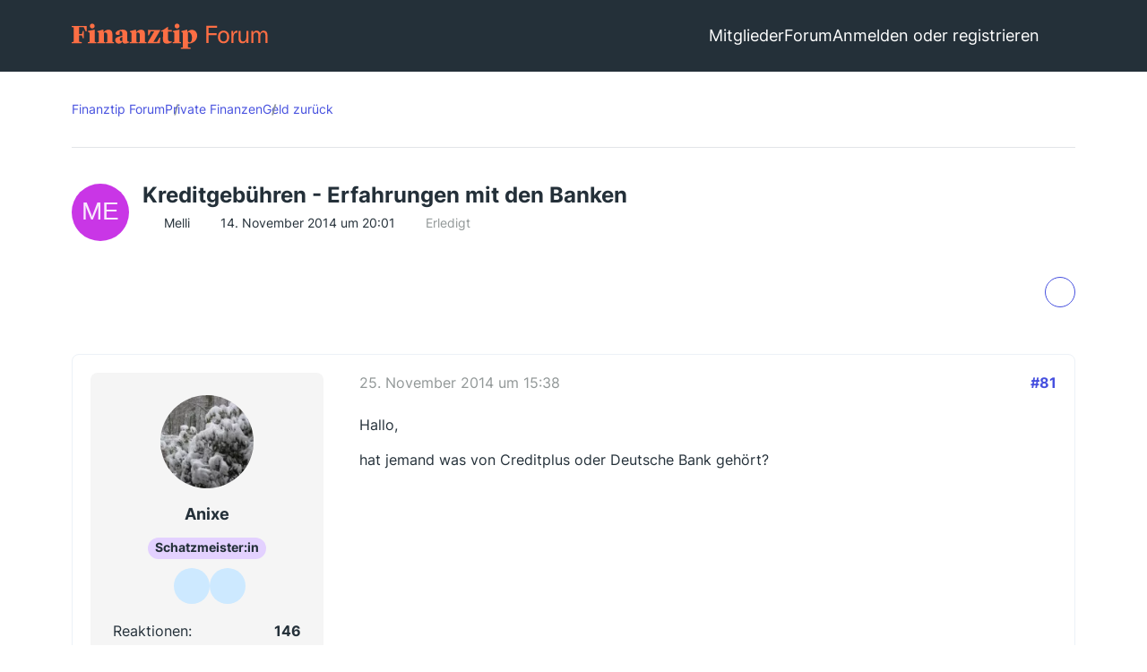

--- FILE ---
content_type: text/html; charset=UTF-8
request_url: https://www.finanztip.de/community/forum/thema/664-kreditgeb%C3%BChren-erfahrungen-mit-den-banken/?postID=6347
body_size: 33783
content:









<!DOCTYPE html>
<html
	dir="ltr"
	lang="de"
	data-color-scheme="light"
>

<head>
    <meta charset="utf-8">
    
    <title>Kreditgebühren - Erfahrungen mit den Banken - Seite 5 - Geld zurück - Finanztip Forum</title>

    <meta name="viewport" content="width=device-width, initial-scale=1">
<meta name="format-detection" content="telephone=no">
    <meta name="page" content="com.woltlab.wbb.Thread">
    <meta name="description" content="Hallo,

habe heute von der Targobank eine Eingangsbestätigung bekommen. 
Wortlaut:

Sehr geehrte Frau XXX,

wir bestätigen Ihnen, dass wir Ihr Schreiben zur Bearbeitungsgebühr für den Kredit mit der Kontonummer XXX erhalten haben.

Mit freundlichen…">
<meta property="og:site_name" content="Finanztip Forum">
<meta property="og:title" content="Kreditgebühren - Erfahrungen mit den Banken - Finanztip Forum">
<meta property="og:url" content="https://www.finanztip.de/community/forum/thema/664-kreditgeb%C3%BChren-erfahrungen-mit-den-banken/">
<meta property="og:type" content="article">
<meta property="og:description" content="Hallo,

habe heute von der Targobank eine Eingangsbestätigung bekommen. 
Wortlaut:

Sehr geehrte Frau XXX,

wir bestätigen Ihnen, dass wir Ihr Schreiben zur Bearbeitungsgebühr für den Kredit mit der Kontonummer XXX erhalten haben.

Mit freundlichen…">
<meta name="keywords" content="Erfahrungen, Bank, Kreditgebühren">

<!-- Stylesheets -->
<link rel="stylesheet" type="text/css" href="https://www.finanztip.de/community/style/style-19.css?m=1769176422"><link rel="preload" href="https://www.finanztip.de/community/font/families/Open%20Sans/OpenSans%5Bwdth%2Cwght%5D.woff2?v=1764839126" as="font" crossorigin>


<script data-cfasync="false">
	var WCF_PATH = 'https://www.finanztip.de/community/';
	var WSC_API_URL = 'https://www.finanztip.de/community/';
	var WSC_RPC_API_URL = 'https://www.finanztip.de/community/api/rpc/';
	
	var LANGUAGE_ID = 1;
	var LANGUAGE_USE_INFORMAL_VARIANT = true;
	var TIME_NOW = 1769260978;
	var LAST_UPDATE_TIME = 1767788559;
	var ENABLE_DEBUG_MODE = false;
	var ENABLE_PRODUCTION_DEBUG_MODE = true;
	var ENABLE_DEVELOPER_TOOLS = false;
	var PAGE_TITLE = 'Finanztip Forum';
	
	var REACTION_TYPES = {"1":{"title":"Gef\u00e4llt mir","renderedIcon":"<img\n\tsrc=\"https:\/\/www.finanztip.de\/community\/images\/reaction\/like.svg\"\n\talt=\"Gef\u00e4llt mir\"\n\tclass=\"reactionType\"\n\tdata-reaction-type-id=\"1\"\n>","iconPath":"https:\/\/www.finanztip.de\/community\/images\/reaction\/like.svg","showOrder":1,"reactionTypeID":1,"isAssignable":1},"2":{"title":"Danke","renderedIcon":"<img\n\tsrc=\"https:\/\/www.finanztip.de\/community\/images\/reaction\/thanks.svg\"\n\talt=\"Danke\"\n\tclass=\"reactionType\"\n\tdata-reaction-type-id=\"2\"\n>","iconPath":"https:\/\/www.finanztip.de\/community\/images\/reaction\/thanks.svg","showOrder":2,"reactionTypeID":2,"isAssignable":1},"3":{"title":"Haha","renderedIcon":"<img\n\tsrc=\"https:\/\/www.finanztip.de\/community\/images\/reaction\/haha.svg\"\n\talt=\"Haha\"\n\tclass=\"reactionType\"\n\tdata-reaction-type-id=\"3\"\n>","iconPath":"https:\/\/www.finanztip.de\/community\/images\/reaction\/haha.svg","showOrder":3,"reactionTypeID":3,"isAssignable":1},"4":{"title":"Verwirrend","renderedIcon":"<img\n\tsrc=\"https:\/\/www.finanztip.de\/community\/images\/reaction\/confused.svg\"\n\talt=\"Verwirrend\"\n\tclass=\"reactionType\"\n\tdata-reaction-type-id=\"4\"\n>","iconPath":"https:\/\/www.finanztip.de\/community\/images\/reaction\/confused.svg","showOrder":4,"reactionTypeID":4,"isAssignable":1},"5":{"title":"Traurig","renderedIcon":"<img\n\tsrc=\"https:\/\/www.finanztip.de\/community\/images\/reaction\/sad.svg\"\n\talt=\"Traurig\"\n\tclass=\"reactionType\"\n\tdata-reaction-type-id=\"5\"\n>","iconPath":"https:\/\/www.finanztip.de\/community\/images\/reaction\/sad.svg","showOrder":5,"reactionTypeID":5,"isAssignable":1},"6":{"title":"Gef\u00e4llt mir nicht","renderedIcon":"<img\n\tsrc=\"https:\/\/www.finanztip.de\/community\/images\/reaction\/thumbsDown.svg\"\n\talt=\"Gef\u00e4llt mir nicht\"\n\tclass=\"reactionType\"\n\tdata-reaction-type-id=\"6\"\n>","iconPath":"https:\/\/www.finanztip.de\/community\/images\/reaction\/thumbsDown.svg","showOrder":6,"reactionTypeID":6,"isAssignable":1}};
	
	
	</script>

<script data-cfasync="false" src="https://www.finanztip.de/community/js/WoltLabSuite/WebComponent.min.js?v=1767788559"></script>
<script data-cfasync="false" src="https://www.finanztip.de/community/js/preload/de.preload.js?v=1767788559"></script>

<script data-cfasync="false" src="https://www.finanztip.de/community/js/WoltLabSuite.Core.tiny.min.js?v=1767788559"></script>
<script data-cfasync="false">
requirejs.config({
	baseUrl: 'https://www.finanztip.de/community/js',
	urlArgs: 't=1767788559'
	
});

window.addEventListener('pageshow', function(event) {
	if (event.persisted) {
		window.location.reload();
	}
});

</script>











<script data-cmp-ab="1">
    window.cmp_block_inline = false;
    window.cmp_block_samedomain = false;
    window.cmp_block_ignoredomains = ["finanztip.de"];
</script>
<script src="https://cdn.consentmanager.net/delivery/autoblock/19571.js" data-cmp-id="19571"
    data-cmp-host="d.delivery.consentmanager.net" data-cmp-cdn="cdn.consentmanager.net"></script>

<script data-cfasync="false" src="https://www.finanztip.de/community/js/WoltLabSuite.Forum.tiny.min.js?v=1767788559"></script>


<noscript>
	<style>
		.jsOnly {
			display: none !important;
		}
		
		.noJsOnly {
			display: block !important;
		}
	</style>
</noscript>



	
	
	<script type="application/ld+json">
    {
    "@context": "http://schema.org",
    "@type": "WebSite",
    "url": "https:\/\/www.finanztip.de\/community\/forum\/"    }
</script>






<!-- Icons -->
<link rel="apple-touch-icon" sizes="180x180" href="https://www.finanztip.de/community/images/style-19/apple-touch-icon.png">
<link rel="manifest" href="https://www.finanztip.de/community/images/style-19/manifest-1.json">
<link rel="shortcut icon" href="https://www.finanztip.de/community/images/style-19/favicon-48x48.png">
<meta name="msapplication-config" content="https://www.finanztip.de/community/images/style-19/browserconfig.xml">
<meta name="theme-color" content="#47636f">



<!-- Google Tag Manager -->
<script data-cmp-ab="1")>(function(w,d,s,l,i){w[l]=w[l]||[];w[l].push({'gtm.start':
new Date().getTime(),event:'gtm.js'});var f=d.getElementsByTagName(s)[0],
j=d.createElement(s),dl=l!='dataLayer'?'&l='+l:'';j.async=true;j.setAttribute("data-cmp-ab", "1");j.src=
'https://www.googletagmanager.com/gtm.js?id='+i+dl;f.parentNode.insertBefore(j,f);
})(window,document,'script','dataLayer','GTM-M7MCD9');</script>
<!-- End Google Tag Manager -->
                        <link rel="canonical" href="https://www.finanztip.de/community/forum/thema/664-kreditgeb%C3%BChren-erfahrungen-mit-den-banken/?pageNo=5">
            
                        <link rel="next" href="https://www.finanztip.de/community/forum/thema/664-kreditgeb%C3%BChren-erfahrungen-mit-den-banken/?pageNo=6">
                <link rel="prev" href="https://www.finanztip.de/community/forum/thema/664-kreditgeb%C3%BChren-erfahrungen-mit-den-banken/?pageNo=4">
    
            <script type="application/ld+json">
            {
                "@context": "https://schema.org",
                "@type": "QAPage",
                "mainEntity": {
                    "@type": "Question",
                    "name": "Kreditgeb\u00fchren - Erfahrungen mit den Banken",
                    "text": "Hallo,\n\nhabe heute von der Targobank eine Eingangsbest\u00e4tigung bekommen. \nWortlaut:\n\nSehr geehrte Frau XXX,\n\nwir best\u00e4tigen Ihnen, dass wir Ihr Schreiben zur Bearbeitungsgeb\u00fchr f\u00fcr den Kredit mit der Kontonummer XXX erhalten haben.\n\nMit freundlichen Gr\u00fc\u00dfen\n\nFrist habe l\u00e4uft n\u00e4chste Woche am 19.11.2014 ab.\n\nUnd nun ? abwarten ?",
                    "answerCount": "508",
                    "upvoteCount": "1",
                    "datePublished": "2014-11-14T20:01:26+01:00",
                    "author": {
                        "@type": "Person",
                        "name": "Melli",
                        "url": "https:\/\/www.finanztip.de\/community\/user\/772-melli\/"            },


                        "suggestedAnswer": [
                                                                                                                                                                                        {
                      "@type": "Answer",
                      "upvoteCount": "0",
                      "text": "Hallo,\n\nhat jemand was von Creditplus oder Deutsche Bank geh\u00f6rt?",
                      "dateCreated": "2014-11-25T15:38:31+01:00",
                      "url": "https:\/\/www.finanztip.de\/community\/forum\/thema\/664-kreditgeb%C3%BChren-erfahrungen-mit-den-banken\/?postID=6337#post6337",
                      "datePublished": "2014-11-25T15:38:31+01:00",
                      "author": {
                         "@type": "Person",
                         "name": "Anixe",
                         "url": "https:\/\/www.finanztip.de\/community\/user\/854-anixe\/"                      }
                    }
                


                                                                ,                                        {
                      "@type": "Answer",
                      "upvoteCount": "0",
                      "text": "[\u2026]\n\n@Alf [URL:https:\/\/www.finanztip.de\/community\/benutzer\/425] 144\n\nIch bin etwas irritiert. Wenn du in 2010 den Kredit abgeschlossen hast, kannst du doch aufgrund des BGH-Urteils bis zehn Jahre zur\u00fcck die Bearbeitungsgeb\u00fchren zur\u00fcckfordern. Oder stehe ich jetzt auf\u00b4m Schlauch und das gilt nur f\u00fcr Altf\u00e4lle?  ?(  \n Wir haben von 2006 (Spk), 2009 (VW-Bank) und 2012 (Voba) zur\u00fcckgefordert.",
                      "dateCreated": "2014-11-25T16:20:44+01:00",
                      "url": "https:\/\/www.finanztip.de\/community\/forum\/thema\/664-kreditgeb%C3%BChren-erfahrungen-mit-den-banken\/?postID=6347#post6347",
                      "datePublished": "2014-11-25T16:20:44+01:00",
                      "author": {
                         "@type": "Person",
                         "name": "Plauze",
                         "url": "https:\/\/www.finanztip.de\/community\/user\/971-plauze\/"                      }
                    }
                


                                                                ,                                        {
                      "@type": "Answer",
                      "upvoteCount": "1",
                      "text": "Skoda-Bank - hat gezahlt inkl. Zinsen - Bearbeitungszeit knapp 4 Wochen\n\nMeine Erfahrung: Einwurfeinschreiben am 29.10. abgeschickt mit Fristsetzung bis zum 21.11.2014.\nNach ca. 2 Wochen kam ein Best\u00e4tigungsschreiben, mit Anerkenntnis meiner Forderung und der Bitte um Geduld wg. der vielen Anfragen.\n\nHeute kam das Geld inkl. Zinsen von 3,73% - kein weiteres Schreiben.\n\nSWK-Bank - nach knapp 4 Wochen noch nicht bezahlt, kein Zwischenstand, Bearbeitungszeit wohl 4-6 Wochen\n\nMeine Erfahrung: Einwurfeinschreiben am 29.10.abgeschickt mit Fristsetzung bis zum 21.11.2014.\nBisher keine R\u00fcckmeldung, kein *Tr\u00f6ster*-Schreiben. \nHeute angerufen, ein sehr freundlicher Mitarbeiter - die Mitarbeiter dort fand ich schon immer sehr freundlich - hat mir mitgeteilt, dass sie derzeit ca. 4-6 Wochen zur Bearbeitung brauchen, dass eine extra-Abteilung zur Abwicklung gegr\u00fcndet wurde, dass er mir aber leider keinerlei Infos geben kann. Geduld.\n\nRoland-Rechtsschutz: w\u00fcrde laut Telefonauskunft nicht zahlen, weil der Vertrag mit der Bank vor dem Rechtsschutz-Vertrag zustande kam.",
                      "dateCreated": "2014-11-25T16:22:27+01:00",
                      "url": "https:\/\/www.finanztip.de\/community\/forum\/thema\/664-kreditgeb%C3%BChren-erfahrungen-mit-den-banken\/?postID=6348#post6348",
                      "datePublished": "2014-11-25T16:22:27+01:00",
                      "author": {
                         "@type": "Person",
                         "name": "frau sonnenschein",
                         "url": "https:\/\/www.finanztip.de\/community\/user\/977-frau-sonnenschein\/"                      }
                    }
                


                                                                ,                                        {
                      "@type": "Answer",
                      "upvoteCount": "0",
                      "text": "Hallo,\n\nhat jemand Erfahrung mit der Easy Credit Team Bank ?",
                      "dateCreated": "2014-11-25T20:00:26+01:00",
                      "url": "https:\/\/www.finanztip.de\/community\/forum\/thema\/664-kreditgeb%C3%BChren-erfahrungen-mit-den-banken\/?postID=6389#post6389",
                      "datePublished": "2014-11-25T20:00:26+01:00",
                      "author": {
                         "@type": "Person",
                         "name": "retialsuma1963",
                         "url": "https:\/\/www.finanztip.de\/community\/user\/983-retialsuma1963\/"                      }
                    }
                


                                                                ,                                        {
                      "@type": "Answer",
                      "upvoteCount": "1",
                      "text": "[\u2026]\n\n@Plauze [URL:https:\/\/www.finanztip.de\/community\/benutzer\/971],\nEs gilt aber ab dem 1.1.2015 wieder die 3 j\u00e4hrige Verj\u00e4hrungsfrist. Deshalb sind ja alle so schnell hinter den Altvertr\u00e4gen hinterher. Die Verj\u00e4hrung droht, d.h. ab der Weihnachtswoche wird man nichts mehr zustande bringen k\u00f6nnen.\n\nmfg\nAlf144",
                      "dateCreated": "2014-11-25T21:59:28+01:00",
                      "url": "https:\/\/www.finanztip.de\/community\/forum\/thema\/664-kreditgeb%C3%BChren-erfahrungen-mit-den-banken\/?postID=6404#post6404",
                      "datePublished": "2014-11-25T21:59:28+01:00",
                      "author": {
                         "@type": "Person",
                         "name": "Alf144",
                         "url": "https:\/\/www.finanztip.de\/community\/user\/936-alf144\/"                      }
                    }
                


                                                                ,                                        {
                      "@type": "Answer",
                      "upvoteCount": "0",
                      "text": "Danke Alf144, das habe ich nicht gewusst. Dann werde ich meinen Verwandten das mal mitteilen... damit denen nichts entgeht...",
                      "dateCreated": "2014-11-26T08:19:23+01:00",
                      "url": "https:\/\/www.finanztip.de\/community\/forum\/thema\/664-kreditgeb%C3%BChren-erfahrungen-mit-den-banken\/?postID=6439#post6439",
                      "datePublished": "2014-11-26T08:19:23+01:00",
                      "author": {
                         "@type": "Person",
                         "name": "Plauze",
                         "url": "https:\/\/www.finanztip.de\/community\/user\/971-plauze\/"                      }
                    }
                


                                                                ,                                        {
                      "@type": "Answer",
                      "upvoteCount": "0",
                      "text": "Hallo,\nich hatte schon mal auf Seite 4 eine Frage gestellt.Kann das Team vom Finanztipp mir diese bitte beantworten?\nDie Zeit l\u00e4uft!\nMfG\nRogerrabbit",
                      "dateCreated": "2014-11-26T08:47:53+01:00",
                      "url": "https:\/\/www.finanztip.de\/community\/forum\/thema\/664-kreditgeb%C3%BChren-erfahrungen-mit-den-banken\/?postID=6445#post6445",
                      "datePublished": "2014-11-26T08:47:53+01:00",
                      "author": {
                         "@type": "Person",
                         "name": "rogerrabbit",
                         "url": "https:\/\/www.finanztip.de\/community\/user\/944-rogerrabbit\/"                      }
                    }
                


                                                                ,                                        {
                      "@type": "Answer",
                      "upvoteCount": "0",
                      "text": "Hallo,\n\nhabe vor kurzem ein Schreiben der Santander Bank bekommen, dass Sie mir die Bearbeitungsgeb\u00fchr \"aus Kulanz\" erstatten werde, von Zinsen stand da aber nichts. Wenige Tage sp\u00e4ter habe ich nun die Bearbeitungsgeb\u00fchr stattet bekommen aber ohne Zinsen (ich hatte die Santander Bank aber in meinem Schreiben dazu aufgefordert mir die Bearbeitungsgeb\u00fchr zzgl. Zinsen zu erstatten..\n\nMeine Fragen dazu:\n\nWie kann ich nun die Zinsen noch einfordern, gibt es ein gesondertes Musterschreiben?\nIst irgendetwas wegen dem Zusatz (aus Kulanz) zu beachten?\n\nFreue mich auf eine R\u00fcckmeldung.",
                      "dateCreated": "2014-11-26T10:18:41+01:00",
                      "url": "https:\/\/www.finanztip.de\/community\/forum\/thema\/664-kreditgeb%C3%BChren-erfahrungen-mit-den-banken\/?postID=6460#post6460",
                      "datePublished": "2014-11-26T10:18:41+01:00",
                      "author": {
                         "@type": "Person",
                         "name": "immobirk",
                         "url": "https:\/\/www.finanztip.de\/community\/user\/996-immobirk\/"                      }
                    }
                


                                                                ,                                        {
                      "@type": "Answer",
                      "upvoteCount": "0",
                      "text": "Ich hatte 2 Kredite bei der readybank die von der Hoist Group \u00fcbernommen wurden. (der letzte im August 2014 erledigt).\nMir wurden innerhalb von 2 Wochen ohne Probleme die Bearbeitungsgeb\u00fchren nebst Zinsen erstattet. War selber \u00fcberrascht.\nDAUMEN hoch \u263a",
                      "dateCreated": "2014-11-26T11:41:09+01:00",
                      "url": "https:\/\/www.finanztip.de\/community\/forum\/thema\/664-kreditgeb%C3%BChren-erfahrungen-mit-den-banken\/?postID=6477#post6477",
                      "datePublished": "2014-11-26T11:41:09+01:00",
                      "author": {
                         "@type": "Person",
                         "name": "muc1950",
                         "url": "https:\/\/www.finanztip.de\/community\/user\/1000-muc1950\/"                      }
                    }
                


                                                                ,                                        {
                      "@type": "Answer",
                      "upvoteCount": "0",
                      "text": "Hallo liebes Forum,\nich habe mit der TARGOBANK die gr\u00f6\u00dfte Pleite erlebt,  :evil:  habe nach Kenntnisnahme im Jahre 2012 die Bank per Musterbrief aufgefordert,die Bearbeitungsgeb\u00fchren zu erstatten,nichts,dann Anwalt,RV war nicht zust\u00e4ndig,also Vorkasse,\nes zog sich genau 1 Jahr hin,habe ca.3000.-bezahlt an Anwalt,Gerichtskosten und nat\u00fcrlich Gegenseite Anwaltskosten,weil das Gericht zum Schlu\u00df auf Verj\u00e4hrung gegangen ist.\nIn Revision bin ich nicht mehr gegangen,sollte 2300.-ungef\u00e4hr ausmachen,meine Vertr\u00e4ge sind aus 2006 und 2007,\njetzt h\u00e4tten die noch knapp 2000.-ohne Zinsen zu erstatten,habe am 31.10.14 nach dem positiven Urteil per Einschreiben\/R\u00fcckschein noch einmal einen Versuch gestartet-NICHTS,bis 20.11.war die Fristsetzung,ich glaube,da das abgeurteilt wurde,habe ich verloren oder gibt es im Forum jemanden,der auch mit seiner Klage abgewiesen wurde und nochmal einen Versuch gestartet hat???Oder wei\u00df jemand,was f\u00fcr M\u00f6glichkeiten bestehen?",
                      "dateCreated": "2014-11-26T11:50:45+01:00",
                      "url": "https:\/\/www.finanztip.de\/community\/forum\/thema\/664-kreditgeb%C3%BChren-erfahrungen-mit-den-banken\/?postID=6483#post6483",
                      "datePublished": "2014-11-26T11:50:45+01:00",
                      "author": {
                         "@type": "Person",
                         "name": "Quirli1",
                         "url": "https:\/\/www.finanztip.de\/community\/user\/999-quirli1\/"                      }
                    }
                


                                                                ,                                        {
                      "@type": "Answer",
                      "upvoteCount": "2",
                      "text": "@rogerrabbit [URL:https:\/\/www.finanztip.de\/community\/benutzer\/944]\n\nJa, die nach regul\u00e4rem Vorgehen nicht verj\u00e4hrten Geb\u00fchren (alles von 2011 oder fr\u00fcher) kann man tats\u00e4chlich nur noch innerhalb der Sonderfrist bis 31.12. zur\u00fcckfordern!\n\n@immobirk [URL:https:\/\/www.finanztip.de\/community\/benutzer\/996]\n\nDie Zinsen stehen Ihnen zu! Ein spezielles Anschreiben gibt es (noch) nicht. ich gebe das aber gerne als Feedback an die Redaktion weiter.\n\n@Quirli1 [URL:https:\/\/www.finanztip.de\/community\/benutzer\/999]\n\nDazu habe ich hier noch nichts gesehen, leider! Grunds\u00e4tzlich w\u00fcrde ich sagen, was f\u00fcr alle recht ist, sollte auch f\u00fcr sie R\/recht sein. Inwiefern ein vorheriges Verfahren dem widersprechen w\u00fcrde... hmm...",
                      "dateCreated": "2014-11-26T15:41:07+01:00",
                      "url": "https:\/\/www.finanztip.de\/community\/forum\/thema\/664-kreditgeb%C3%BChren-erfahrungen-mit-den-banken\/?postID=6593#post6593",
                      "datePublished": "2014-11-26T15:41:07+01:00",
                      "author": {
                         "@type": "Person",
                         "name": "Franziska",
                         "url": "https:\/\/www.finanztip.de\/community\/user\/2-franziska\/"                      }
                    }
                


                                                                ,                                        {
                      "@type": "Answer",
                      "upvoteCount": "0",
                      "text": "[\u2026]\n\n\n\nHallo muc1950,\n\nhaben Sie die Geb\u00fchren bei der S-Kreditpartner geltend gemacht?\n\nWann haben Sie die R\u00fcckforderung der Geb\u00fchren eingeleitet?\n\nGru\u00df R.",
                      "dateCreated": "2014-11-26T18:41:26+01:00",
                      "url": "https:\/\/www.finanztip.de\/community\/forum\/thema\/664-kreditgeb%C3%BChren-erfahrungen-mit-den-banken\/?postID=6673#post6673",
                      "datePublished": "2014-11-26T18:41:26+01:00",
                      "author": {
                         "@type": "Person",
                         "name": "Rockii",
                         "url": "https:\/\/www.finanztip.de\/community\/user\/1016-rockii\/"                      }
                    }
                


                                                                ,                                        {
                      "@type": "Answer",
                      "upvoteCount": "0",
                      "text": "Hallo,\nhabe heute von der Nord-Ostsee-Sparkasse ein Schreiben bekommen.\n\"wir beziehen uns auf Ihr Schreiben vom 06.11.2014, in dem Sie um eine \u00dcberpr\u00fcfung Ihrer Darlehensvertr\u00e4ge in Bezug auf die j\u00fcngsten Urteile des Bundesgerichtshofes zu Bearbeitungsentgelten bei Darlehen bitten.\nDiese Pr\u00fcfung werden wir gerne vornehmen. Jedoch bitten wir Sie um Verst\u00e4ndnis, dass die Bewertung und Bearbeitung Ihres Anliegens noch etwas Zeit in Anspruch nehmen wird.\nAnschlie\u00dfend werden wir uns unaufgefordert wieder bei Ihnen melden. Insoweit verzichten wir auf die Einrede der Verj\u00e4hrung, sofern noch keine Verj\u00e4hrung eingetreten ist.\"\nIst das solch ein Schreiben, bei dem die Verj\u00e4hrung au\u00dfer Kraft gesetzt wird?\nDanke f\u00fcr Eure Antwort.\nGru\u00df\ndiddelfloh",
                      "dateCreated": "2014-11-26T18:44:36+01:00",
                      "url": "https:\/\/www.finanztip.de\/community\/forum\/thema\/664-kreditgeb%C3%BChren-erfahrungen-mit-den-banken\/?postID=6674#post6674",
                      "datePublished": "2014-11-26T18:44:36+01:00",
                      "author": {
                         "@type": "Person",
                         "name": "diddelfloh",
                         "url": "https:\/\/www.finanztip.de\/community\/user\/1013-diddelfloh\/"                      }
                    }
                


                                                                ,                                        {
                      "@type": "Answer",
                      "upvoteCount": "0",
                      "text": "Hat jemand Erfahrung mit HypoVereinsbank gemacht? Habe den Musterbrief leider nicht per Einschreiben geschickt. Die gesetzte Frist ist abgelaufen - keine Reaktion. Soll ich nochmal schreiben mit Kopie vom ersten Brief und dann per Einschreiben? Es geht um 1200 Euro! Danke im Voraus!!!   ?(",
                      "dateCreated": "2014-11-26T19:23:51+01:00",
                      "url": "https:\/\/www.finanztip.de\/community\/forum\/thema\/664-kreditgeb%C3%BChren-erfahrungen-mit-den-banken\/?postID=6677#post6677",
                      "datePublished": "2014-11-26T19:23:51+01:00",
                      "author": {
                         "@type": "Person",
                         "name": "babsi",
                         "url": "https:\/\/www.finanztip.de\/community\/user\/1018-babsi\/"                      }
                    }
                


                                                                ,                                        {
                      "@type": "Answer",
                      "upvoteCount": "0",
                      "text": "[\u2026]\n\n\n\nBei mir hat sich die HypoVereinsbank auch noch nicht gemeldet - nich einmal ein Bla, bla Schreiben. Habe am 29.10.14 per Einschreiben meine Forderung bekundet. Ein Gang in meine Filiale ergab auch nur, dass meine Schreiben in die innere Abteilung weitergeleitet wurde. Meine Frist l\u00e4uft noch bis Freitag. Dann werde ich wohl zum Anwalt gehen. Keine Reaktion von meiner Hausbank - das ist schon erb\u00e4rmlich. Da haben die anderen Banken zumindest schon die Geb\u00fchren \u00fcberwiesen.\nLG",
                      "dateCreated": "2014-11-26T20:52:10+01:00",
                      "url": "https:\/\/www.finanztip.de\/community\/forum\/thema\/664-kreditgeb%C3%BChren-erfahrungen-mit-den-banken\/?postID=6698#post6698",
                      "datePublished": "2014-11-26T20:52:10+01:00",
                      "author": {
                         "@type": "Person",
                         "name": "sony6",
                         "url": "https:\/\/www.finanztip.de\/community\/user\/519-sony6\/"                      }
                    }
                


                                                                ,                                        {
                      "@type": "Answer",
                      "upvoteCount": "0",
                      "text": "Einschreiben in jedem Fall raus schicken die Frist auf 1 Woche bis 10 tagen setzen und jetzt schon ank\u00fcndigen, dass sonst Rechtsanwalt eingeschaltet wird. \nWenn keine Reaktion, dann sofort zum Anwalt gehen - meine Meinung.",
                      "dateCreated": "2014-11-26T20:54:33+01:00",
                      "url": "https:\/\/www.finanztip.de\/community\/forum\/thema\/664-kreditgeb%C3%BChren-erfahrungen-mit-den-banken\/?postID=6701#post6701",
                      "datePublished": "2014-11-26T20:54:33+01:00",
                      "author": {
                         "@type": "Person",
                         "name": "sony6",
                         "url": "https:\/\/www.finanztip.de\/community\/user\/519-sony6\/"                      }
                    }
                


                                                                ,                                        {
                      "@type": "Answer",
                      "upvoteCount": "0",
                      "text": "[\u2026]\n\n\n\nJa, scheint so...h\u00f6rt sich sehr gut an.",
                      "dateCreated": "2014-11-26T20:55:47+01:00",
                      "url": "https:\/\/www.finanztip.de\/community\/forum\/thema\/664-kreditgeb%C3%BChren-erfahrungen-mit-den-banken\/?postID=6702#post6702",
                      "datePublished": "2014-11-26T20:55:47+01:00",
                      "author": {
                         "@type": "Person",
                         "name": "sony6",
                         "url": "https:\/\/www.finanztip.de\/community\/user\/519-sony6\/"                      }
                    }
                


                                                                ,                                        {
                      "@type": "Answer",
                      "upvoteCount": "0",
                      "text": "Hallo,\n ich habe im Juni 2012 einen Kredit bei der TARGOBANK aufgenommen. Ich musste diesen Kredit im Februar und im M\u00e4rz 2013 aufstocken. Wobei jedesmal Bearbeitungsgeb\u00fchren erhoben wurden. Es ist der gleiche Kredit und er ist mitlerweile abgel\u00f6st.\n\nKann ich in meinem Fall davon ausgehen, dass ich alle drei Geb\u00fchren zur\u00fcckbekomme??? Oder sind Geb\u00fchren die durch Ver\u00e4nderungen entstehen, welche meinem Wunsch entsprochen haben, zul\u00e4ssig?\n\nDanke im Vorraus,\n\nlg, Christian",
                      "dateCreated": "2014-11-26T21:04:36+01:00",
                      "url": "https:\/\/www.finanztip.de\/community\/forum\/thema\/664-kreditgeb%C3%BChren-erfahrungen-mit-den-banken\/?postID=6704#post6704",
                      "datePublished": "2014-11-26T21:04:36+01:00",
                      "author": {
                         "@type": "Person",
                         "name": "DickesB",
                         "url": "https:\/\/www.finanztip.de\/community\/user\/1020-dickesb\/"                      }
                    }
                


                                                                ,                                        {
                      "@type": "Answer",
                      "upvoteCount": "2",
                      "text": "Hallo,\nein Zwischenstand!\nHabe gerade auf mein Konto geguckt - uns siehe da, die Postbank hat bis auf 1 \u20ac Unterschied das Geld \u00fcberwiesen.\nHatte am 29.10.2014 die R\u00fcckforderung zur Postbank K\u00f6ln geschickt mit Frist bis 20.11.2014. Am 17.11.2014 Brief von der Postbank Bonn erhalten, da\u00df sie pr\u00fcfen werden.\nUnd heute das Geld erhalten.\nNun steht noch Postbank Hamburg und Frankfurt aus.\nUnd noch was \u00e4lteres von der Nord-Ostsee-Sparkasse.\n\nBerichte weiter, wenn es was neues gibt.\nGru\u00df",
                      "dateCreated": "2014-11-26T21:18:47+01:00",
                      "url": "https:\/\/www.finanztip.de\/community\/forum\/thema\/664-kreditgeb%C3%BChren-erfahrungen-mit-den-banken\/?postID=6705#post6705",
                      "datePublished": "2014-11-26T21:18:47+01:00",
                      "author": {
                         "@type": "Person",
                         "name": "diddelfloh",
                         "url": "https:\/\/www.finanztip.de\/community\/user\/1013-diddelfloh\/"                      }
                    }
                


                                                                ,                                        {
                      "@type": "Answer",
                      "upvoteCount": "0",
                      "text": "Nun musst du nur noch den 1 Euro einklagen...;o)",
                      "dateCreated": "2014-11-26T21:20:47+01:00",
                      "url": "https:\/\/www.finanztip.de\/community\/forum\/thema\/664-kreditgeb%C3%BChren-erfahrungen-mit-den-banken\/?postID=6708#post6708",
                      "datePublished": "2014-11-26T21:20:47+01:00",
                      "author": {
                         "@type": "Person",
                         "name": "sony6",
                         "url": "https:\/\/www.finanztip.de\/community\/user\/519-sony6\/"                      }
                    }
                


                        ]
        }
    }
        </script>
                <script type="application/ld+json">
            {
                "@context": "http://schema.org",
                "@type": "DiscussionForumPosting",
                "@id": "https:\/\/www.finanztip.de\/community\/forum\/thema\/664-kreditgeb%C3%BChren-erfahrungen-mit-den-banken\/?pageNo=5",
				"mainEntityOfPage": "https:\/\/www.finanztip.de\/community\/forum\/thema\/664-kreditgeb%C3%BChren-erfahrungen-mit-den-banken\/?pageNo=5",
				"headline": "Kreditgeb\u00fchren - Erfahrungen mit den Banken",
				"articleBody": "Hallo,\n\nhabe heute von der Targobank eine Eingangsbest\u00e4tigung bekommen. \nWortlaut:\n\nSehr geehrte Frau XXX,\n\nwir best\u00e4tigen Ihnen, dass wir Ihr Schreiben zur Bearbeitungsgeb\u00fchr f\u00fcr den Kredit mit der Kontonummer XXX erhalten haben.\n\nMit freundlichen Gr\u00fc\u00dfen\n\nFrist habe l\u00e4uft n\u00e4chste Woche am 19.11.2014 ab.\n\nUnd nun ? abwarten ?",
				"articleSection": "Geld zur\u00fcck",
				"datePublished": "2014-11-14T20:01:26+01:00",
				"dateModified": "2014-11-14T20:01:26+01:00",
				"author": {
					"@type": "Person",
					"name": "Melli"            },
            "image": "https:\/\/www.finanztip.de\/community\/images\/style-19\/finanztip_logo.svg",
				"interactionStatistic": {
					"@type": "InteractionCounter",
					"interactionType": "https://schema.org/ReplyAction",
					"userInteractionCount": 508            },
            "publisher": {
                "@type": "Organization",
                "name": "Finanztip Forum",
					"logo": {
						"@type": "ImageObject",
						"url": "https:\/\/www.finanztip.de\/community\/images\/style-19\/finanztip_logo.svg",
						"width": 281,
						"height": 40            }
        }
    }
        </script>
    
    
        
</head>

<body id="tpl_wbb_thread"
      itemscope itemtype="http://schema.org/WebPage" itemid="https://www.finanztip.de/community/forum/thema/664-kreditgeb%C3%BChren-erfahrungen-mit-den-banken/?pageNo=5"      data-template="thread" data-application="wbb" data-page-id="46" data-page-identifier="com.woltlab.wbb.Thread"        data-board-id="24" data-thread-id="664"      class="">

<span id="top"></span>

<div id="pageContainer" class="pageContainer">
    

    <div id="pageHeaderContainer" class="pageHeaderContainer">
    <div class="pageHeaderPlaceHolder">

    </div>
    <header id="pageHeader" class="pageHeader layoutBoundary">
        <div id="pageHeaderPanel" class="pageHeaderPanel">

            <div class="layoutBoundary">
                <div id="pageHeaderLogo" class="pageHeaderLogo">
    
    <a href="https://www.finanztip.de/community/forum/" aria-label="Finanztip Forum">
        <img src="https://www.finanztip.de/community/images/style-19/finanztip_logo.svg" alt="Finanztip Forum Logo" class="logoImage">
        
    </a>
</div>
                <div class="box mainMenu" data-box-identifier="com.woltlab.wcf.MainMenu">
			
		
	<div class="boxContent">
		<nav aria-label="Hauptmenü">
	<ol class="boxMenu">
		
		
					<li class=" boxMenuHasChildren" data-identifier="com.woltlab.wcf.MembersList">
				<a href="https://www.finanztip.de/community/members-list/" class="boxMenuLink">
					<span class="boxMenuLinkTitle">Mitglieder</span>
																<fa-icon size="16" name="caret-down" solid></fa-icon>
									</a>
				
				<ol class="boxMenuDepth1">				
									<li class="" data-identifier="com.woltlab.wcf.RecentActivityList">
				<a href="https://www.finanztip.de/community/recent-activity-list/" class="boxMenuLink">
					<span class="boxMenuLinkTitle">Letzte Aktivitäten</span>
														</a>
				
				</li>				
									<li class="" data-identifier="com.woltlab.wcf.UsersOnlineList">
				<a href="https://www.finanztip.de/community/users-online-list/" class="boxMenuLink">
					<span class="boxMenuLinkTitle">Benutzer online</span>
														</a>
				
				</li>				
									<li class="" data-identifier="com.woltlab.wcf.Team">
				<a href="https://www.finanztip.de/community/team/" class="boxMenuLink">
					<span class="boxMenuLinkTitle">Team</span>
														</a>
				
				</li>				
									<li class="" data-identifier="com.woltlab.wcf.UserSearch">
				<a href="https://www.finanztip.de/community/user-search/" class="boxMenuLink">
					<span class="boxMenuLinkTitle">Mitgliedersuche</span>
														</a>
				
				</li>				
									</ol></li>									<li class="active boxMenuHasChildren" data-identifier="com.woltlab.wbb.BoardList">
				<a href="https://www.finanztip.de/community/forum/" class="boxMenuLink" aria-current="page">
					<span class="boxMenuLinkTitle">Forum</span>
																<fa-icon size="16" name="caret-down" solid></fa-icon>
									</a>
				
				<ol class="boxMenuDepth1">				
									<li class="" data-identifier="com.woltlab.wbb.UnresolvedThreadList">
				<a href="https://www.finanztip.de/community/forum/unresolved-thread-list/" class="boxMenuLink">
					<span class="boxMenuLinkTitle">Unerledigte Themen</span>
														</a>
				
				</li>				
									</ol></li>								
		
	</ol>
</nav>	</div>
</div><button type="button" class="pageHeaderMenuMobile" aria-expanded="false" aria-label="Menü">
	<span class="pageHeaderMenuMobileInactive">
		<fa-icon size="32" name="bars"></fa-icon>
	</span>
	<span class="pageHeaderMenuMobileActive">
		<fa-icon size="32" name="xmark"></fa-icon>
	</span>
</button>

                <nav id="topMenu" class="userPanel">
    <ul class="userPanelItems">

        
            

                            <li id="userLogin">
                    <a
                            class="loginLink"
                            href="https://www.finanztip.de/community/login/"
                            rel="nofollow"
                    >Anmelden oder registrieren</a>
                </li>
            


        
                    
                    

        <li>
            <a href="https://www.finanztip.de/community/search/"
               id="userPanelSearchButton"
               class="jsTooltip"
               title="Suche">
                <fa-icon size="32" name="search" class="icon32" outline="" aria-hidden="true" translate="no"></fa-icon>

                <span>Suche</span>
            </a>
        </li>
    </ul>
</nav>

    <a
            href="https://www.finanztip.de/community/login/"
            class="userPanelLoginLink jsTooltip"
            title="Anmelden"
            rel="nofollow"
    >
        <fa-icon size="32" name="arrow-right-to-bracket"></fa-icon>
    </a>
            </div>
        </div>

        <div id="pageHeaderFacade" class="pageHeaderFacade">
            <div class="layoutBoundary">
                <div id="pageHeaderLogo" class="pageHeaderLogo">
    
    <a href="https://www.finanztip.de/community/forum/" aria-label="Finanztip Forum">
        <img src="https://www.finanztip.de/community/images/style-19/finanztip_logo.svg" alt="Finanztip Forum Logo" class="logoImage">
        
    </a>
</div>

                	

					
		
			
	
<button type="button" id="pageHeaderSearchMobile" class="pageHeaderSearchMobile" aria-expanded="false" aria-label="Suche">
	<fa-icon size="32" name="magnifying-glass"></fa-icon>
</button>

<div id="pageHeaderSearch" class="pageHeaderSearch">
	<form method="post" action="https://www.finanztip.de/community/search/">
		<div id="pageHeaderSearchInputContainer" class="pageHeaderSearchInputContainer">
			<div class="pageHeaderSearchType dropdown">
				<a href="#" class="button dropdownToggle" id="pageHeaderSearchTypeSelect">
					<span class="pageHeaderSearchTypeLabel">Dieses Thema</span>
					<fa-icon size="16" name="caret-down" solid></fa-icon>
				</a>
				<ul class="dropdownMenu">
					<li><a href="#" data-extended-link="https://www.finanztip.de/community/search/?extended=1" data-object-type="everywhere">Alles</a></li>
					<li class="dropdownDivider"></li>
					
											<li><a href="#" data-extended-link="https://www.finanztip.de/community/search/?extended=1&amp;type=com.woltlab.wbb.post" data-object-type="com.woltlab.wbb.post" data-parameters='{ "threadID": 664 }'>Dieses Thema</a></li>		<li><a href="#" data-extended-link="https://www.finanztip.de/community/search/?extended=1&amp;type=com.woltlab.wbb.post" data-object-type="com.woltlab.wbb.post" data-parameters='{ "boardID": 24 }'>Dieses Forum</a></li>
						
						<li class="dropdownDivider"></li>
					
					
																													<li><a href="#" data-extended-link="https://www.finanztip.de/community/search/?type=com.woltlab.wbb.post&amp;extended=1" data-object-type="com.woltlab.wbb.post">Forum</a></li>
																								<li><a href="#" data-extended-link="https://www.finanztip.de/community/search/?type=com.woltlab.wcf.article&amp;extended=1" data-object-type="com.woltlab.wcf.article">Artikel</a></li>
																								<li><a href="#" data-extended-link="https://www.finanztip.de/community/search/?type=com.woltlab.wcf.page&amp;extended=1" data-object-type="com.woltlab.wcf.page">Seiten</a></li>
																
					<li class="dropdownDivider"></li>
					<li><a class="pageHeaderSearchExtendedLink" href="https://www.finanztip.de/community/search/?extended=1">Erweiterte Suche</a></li>
				</ul>
			</div>
			
			<input type="search" name="q" id="pageHeaderSearchInput" class="pageHeaderSearchInput" placeholder="Suchbegriff eingeben" autocomplete="off" value="">
			
			<button type="submit" class="pageHeaderSearchInputButton button" title="Suche">
				<fa-icon size="16" name="magnifying-glass"></fa-icon>
			</button>
			
			<div id="pageHeaderSearchParameters"></div>
			
					</div>
	</form>
</div>

	
            </div>
        </div>
    </header>

    
</div>

    

    

    <div class="pageNavigation">
	<div class="layoutBoundary">
			<nav class="breadcrumbs" aria-label="Verlaufsnavigation">
		<ol class="breadcrumbs__list" itemprop="breadcrumb" itemscope itemtype="http://schema.org/BreadcrumbList">
			<li class="breadcrumbs__item" title="Finanztip Forum" itemprop="itemListElement" itemscope itemtype="http://schema.org/ListItem">
							<a class="breadcrumbs__link" href="https://www.finanztip.de/community/forum/" itemprop="item">
																<span class="breadcrumbs__title" itemprop="name">Finanztip Forum</span>
							</a>
															<meta itemprop="position" content="1">
																					</li>
														
											<li class="breadcrumbs__item" title="Private Finanzen" itemprop="itemListElement" itemscope itemtype="http://schema.org/ListItem">
							<a class="breadcrumbs__link" href="https://www.finanztip.de/community/forum/board/1-private-finanzen/" itemprop="item">
																<span class="breadcrumbs__title" itemprop="name">Private Finanzen</span>
							</a>
															<meta itemprop="position" content="2">
																					</li>
														
											<li class="breadcrumbs__item" title="Geld zurück" itemprop="itemListElement" itemscope itemtype="http://schema.org/ListItem">
							<a class="breadcrumbs__link" href="https://www.finanztip.de/community/forum/board/24-geld-zur%C3%BCck/" itemprop="item">
																	<span class="breadcrumbs__parent_indicator">
										<fa-icon size="16" name="arrow-left-long"></fa-icon>
									</span>
																<span class="breadcrumbs__title" itemprop="name">Geld zurück</span>
							</a>
															<meta itemprop="position" content="3">
																					</li>
		</ol>
	</nav>
	</div>
</div>

    

    <section id="main" class="main" role="main"     itemprop="mainEntity" itemscope itemtype="http://schema.org/DiscussionForumPosting"
    itemid="https://www.finanztip.de/community/forum/thema/664-kreditgeb%C3%BChren-erfahrungen-mit-den-banken/#post4904"
>
        <div class="layoutBoundary">
            

            <div id="content" class="content">
                
                                                                <header class="contentHeader messageGroupContentHeader wbbThread" data-thread-id="664" data-is-closed="0" data-is-deleted="0" data-is-disabled="0" data-is-sticky="0" data-is-announcement="0" data-is-done="1" data-can-mark-as-done="0" data-is-link="0">
        <div class="contentHeaderIcon">
            <img src="[data-uri]" width="64" height="64" alt="" class="userAvatarImage">
                                                            
        </div>

        <div class="contentHeaderTitle">
            <h1 class="contentTitle" itemprop="name headline">Kreditgebühren - Erfahrungen mit den Banken</h1>
            <ul class="inlineList contentHeaderMetaData">
                

                

                                    <li itemprop="author" itemscope itemtype="http://schema.org/Person">
                        <fa-icon size="16" name="user"></fa-icon>
                                                    <a href="https://www.finanztip.de/community/user/772-melli/" class="userLink" data-object-id="772" itemprop="url">
                                <span itemprop="name">Melli</span>
                            </a>
                                            </li>
                
                <li>
                    <fa-icon size="16" name="clock"></fa-icon>
                    <a href="https://www.finanztip.de/community/forum/thema/664-kreditgeb%C3%BChren-erfahrungen-mit-den-banken/"><woltlab-core-date-time date="2014-11-14T19:01:26+00:00">14. November 2014 um 20:01</woltlab-core-date-time></a>
                </li>

                
                                    <li class="jsMarkAsDone" data-thread-id="664">
                                                    <fa-icon size="16" name="square-check"></fa-icon>
                            <span>Erledigt</span>
                                            </li>
                
                
            </ul>

            <meta itemprop="url" content="https://www.finanztip.de/community/forum/thema/664-kreditgeb%C3%BChren-erfahrungen-mit-den-banken/">
            <meta itemprop="commentCount" content="508">
                            <meta itemprop="datePublished" content="2014-11-14T20:01:26+01:00">
                    </div>

        
    </header>
                                    
                

                

                

                                




	<div class="contentInteraction">
					<div class="contentInteractionPagination paginationTop">
				<woltlab-core-pagination page="5" count="26" url="https://www.finanztip.de/community/forum/thema/664-kreditgeb%C3%BChren-erfahrungen-mit-den-banken/"></woltlab-core-pagination>			</div>
		
					<div class="contentInteractionButtonContainer">
				
									 <div class="contentInteractionShareButton">
						<button type="button" class="button small wsShareButton jsTooltip" title="Teilen" data-link="https://www.finanztip.de/community/forum/thema/664-kreditgeb%C3%BChren-erfahrungen-mit-den-banken/" data-link-title="Kreditgebühren - Erfahrungen mit den Banken" data-bbcode="[thread]664[/thread]">
        <fa-icon size="16" name="share-nodes"></fa-icon>
    </button>					</div>
				
							</div>
			</div>


    <div class="section">
        <ul
                class="wbbThreadPostList messageList jsClipboardContainer"
                data-is-last-page="false"
                data-last-post-time="1467619145"
                data-page-no="5"
                data-type="com.woltlab.wbb.post"
        >
            				
	


			
		
		
		
	
	
			<li
			id="post6337"
			class="
				anchorFixedHeader
															"
		>
			<article class="wbbPost message messageSidebarOrientationLeft jsClipboardObject jsMessage userOnlineGroupMarking12"
				data-post-id="6337" data-can-edit="0" data-can-edit-inline="0"
				data-is-closed="0" data-is-deleted="0" data-is-disabled="0"
								data-object-id="6337" data-object-type="com.woltlab.wbb.likeablePost" data-user-id="854"													itemprop="comment"
					itemscope itemtype="http://schema.org/Comment"
					itemid="https://www.finanztip.de/community/forum/thema/664-kreditgeb%C3%BChren-erfahrungen-mit-den-banken/?postID=6337#post6337"
							>
				<meta itemprop="datePublished" content="2014-11-25T15:38:31+01:00">
													<meta itemprop="url" content="https://www.finanztip.de/community/forum/thema/664-kreditgeb%C3%BChren-erfahrungen-mit-den-banken/?postID=6337#post6337">
									 
	
<aside role="presentation" class="messageSidebar member" itemprop="author" itemscope itemtype="http://schema.org/Person">
	<div class="messageAuthor">
		
		
								
							<div class="userAvatar">
					<a href="https://www.finanztip.de/community/user/854-anixe/" aria-hidden="true" tabindex="-1"><img src="https://www.finanztip.de/community/images/avatars/f2/78-f2766c036a576e48261388019be290dc3f456533.webp" width="128" height="128" alt="" class="userAvatarImage" loading="lazy"></a>					
									</div>
						
			<div class="messageAuthorContainer">
				<a href="https://www.finanztip.de/community/user/854-anixe/" class="username userLink" data-object-id="854" itemprop="url">
					<span itemprop="name">Anixe</span>
				</a>
														
					
							</div>
			
												<div class="userTitle">
						<span class="badge userTitleBadge yellow">Schatzmeister:in</span>
					</div>
				
				
							
							<div class="specialTrophyContainer">
					<ul>
													<li><a href="https://www.finanztip.de/community/trophy/20-engagiert/"><span
	class="trophyIcon jsTooltip"
	style="color: rgb(255, 255, 255); background-color: rgb(50, 92, 132)"
	data-trophy-id="20"
	title="Engagiert">
	<fa-icon size="32" name="users"></fa-icon></span></a></li>
													<li><a href="https://www.finanztip.de/community/trophy/22-star/"><span
	class="trophyIcon jsTooltip"
	style="color: rgb(255, 255, 255); background-color: rgb(50, 92, 132)"
	data-trophy-id="22"
	title="Star">
	<fa-icon size="32" name="star" solid></fa-icon></span></a></li>
											</ul>
				</div>
						</div>
	
			
		
									<div class="userCredits">
					<dl class="plain dataList">
						<dt><a href="https://www.finanztip.de/community/user/854-anixe/#likes" class="jsTooltip" title="Erhaltene Reaktionen von Anixe">Reaktionen</a></dt>
								<dd>146</dd>
														
														
															<dt><a href="#" class="trophyPoints jsTooltip userTrophyOverlayList" data-user-id="854" title="Trophäen von Anixe anzeigen">Trophäen</a></dt>
								<dd>3</dd>
														
														
								<dt><a href="https://www.finanztip.de/community/forum/user-post-list/854-anixe/" title="Beiträge von Anixe" class="jsTooltip">Beiträge</a></dt>
	<dd>145</dd>
					</dl>
				</div>
			
				
		
	</aside>
				
				<div class="messageContent">
					<header class="messageHeader">
						<div class="messageHeaderBox">
							<ul class="messageHeaderMetaData">
								<li><a href="https://www.finanztip.de/community/forum/thema/664-kreditgeb%C3%BChren-erfahrungen-mit-den-banken/?postID=6337#post6337" rel="nofollow" class="permalink messagePublicationTime"><woltlab-core-date-time date="2014-11-25T14:38:31+00:00">25. November 2014 um 15:38</woltlab-core-date-time></a></li>
								
								
							</ul>
							
							<ul class="messageStatus">
																																																
								
							</ul>
						</div>
						
						<ul class="messageQuickOptions">
															
														
															<li>
									<a href="https://www.finanztip.de/community/forum/thema/664-kreditgeb%C3%BChren-erfahrungen-mit-den-banken/?postID=6337#post6337" rel="nofollow" class="jsTooltip wsShareButton" title="Teilen" data-link-title="Kreditgebühren - Erfahrungen mit den Banken">#81</a>
								</li>
														
														
							
						</ul>
						
						
					</header>
					
					<div class="messageBody">
												
												
						
						
						<div class="messageText" itemprop="text">
																													
							<p>Hallo,</p><p>hat jemand was von Creditplus oder Deutsche Bank gehört?</p>						</div>
						
						
					</div>
					
					<footer class="messageFooter">
												
												
						
						
						<div class="messageFooterNotes">
														
														
														
														
							
						</div>
						
						<div class="messageFooterGroup">
							
																	
	<woltlab-core-reaction-summary
		data="[]"
		object-type="com.woltlab.wbb.likeablePost"
		object-id="6337"
		selected-reaction="0"
	></woltlab-core-reaction-summary>
							
							<ul class="messageFooterButtonsExtra buttonList smallButtons jsMobileNavigationExtra">
																																								
							</ul>
							
							<ul class="messageFooterButtons buttonList smallButtons jsMobileNavigation">
																																								
							</ul>
						</div>

						
					</footer>
				</div>
			</article>
		</li>
		
	
	
						
				
		
							
		
		
		
	
	
			<li
			id="post6347"
			class="
				anchorFixedHeader
															"
		>
			<article class="wbbPost message messageSidebarOrientationLeft jsClipboardObject jsMessage userOnlineGroupMarking12"
				data-post-id="6347" data-can-edit="0" data-can-edit-inline="0"
				data-is-closed="0" data-is-deleted="0" data-is-disabled="0"
								data-object-id="6347" data-object-type="com.woltlab.wbb.likeablePost" data-user-id="971"													itemprop="comment"
					itemscope itemtype="http://schema.org/Comment"
					itemid="https://www.finanztip.de/community/forum/thema/664-kreditgeb%C3%BChren-erfahrungen-mit-den-banken/?postID=6347#post6347"
							>
				<meta itemprop="datePublished" content="2014-11-25T16:20:44+01:00">
													<meta itemprop="url" content="https://www.finanztip.de/community/forum/thema/664-kreditgeb%C3%BChren-erfahrungen-mit-den-banken/?postID=6347#post6347">
								
<aside role="presentation" class="messageSidebar member" itemprop="author" itemscope itemtype="http://schema.org/Person">
	<div class="messageAuthor">
		
		
								
							<div class="userAvatar">
					<a href="https://www.finanztip.de/community/user/971-plauze/" aria-hidden="true" tabindex="-1"><img src="[data-uri]" width="128" height="128" alt="" class="userAvatarImage"></a>					
									</div>
						
			<div class="messageAuthorContainer">
				<a href="https://www.finanztip.de/community/user/971-plauze/" class="username userLink" data-object-id="971" itemprop="url">
					<span itemprop="name">Plauze</span>
				</a>
														
					
							</div>
			
												<div class="userTitle">
						<span class="badge userTitleBadge green">Finanztip Fan</span>
					</div>
				
				
							
						</div>
	
			
		
									<div class="userCredits">
					<dl class="plain dataList">
						<dt><a href="https://www.finanztip.de/community/user/971-plauze/#likes" class="jsTooltip" title="Erhaltene Reaktionen von Plauze">Reaktionen</a></dt>
								<dd>1</dd>
														
														
														
														
								<dt><a href="https://www.finanztip.de/community/forum/user-post-list/971-plauze/" title="Beiträge von Plauze" class="jsTooltip">Beiträge</a></dt>
	<dd>3</dd>
					</dl>
				</div>
			
				
		
	</aside>
				
				<div class="messageContent">
					<header class="messageHeader">
						<div class="messageHeaderBox">
							<ul class="messageHeaderMetaData">
								<li><a href="https://www.finanztip.de/community/forum/thema/664-kreditgeb%C3%BChren-erfahrungen-mit-den-banken/?postID=6347#post6347" rel="nofollow" class="permalink messagePublicationTime"><woltlab-core-date-time date="2014-11-25T15:20:44+00:00">25. November 2014 um 16:20</woltlab-core-date-time></a></li>
								
								
							</ul>
							
							<ul class="messageStatus">
																																																
								
							</ul>
						</div>
						
						<ul class="messageQuickOptions">
															
														
															<li>
									<a href="https://www.finanztip.de/community/forum/thema/664-kreditgeb%C3%BChren-erfahrungen-mit-den-banken/?postID=6347#post6347" rel="nofollow" class="jsTooltip wsShareButton" title="Teilen" data-link-title="Kreditgebühren - Erfahrungen mit den Banken">#82</a>
								</li>
														
														
							
						</ul>
						
						
					</header>
					
					<div class="messageBody">
												
												
						
						
						<div class="messageText" itemprop="text">
														
							<blockquote class="quoteBox collapsibleBbcode jsCollapsibleBbcode quoteBoxSimple">
	<div class="quoteBoxIcon">
					<fa-icon size="24" name="quote-left"></fa-icon>			</div>
	
	<div class="quoteBoxTitle">
					Zitat
			</div>
	
	<div class="quoteBoxContent">
		
	</div>
	
	</blockquote><p><a href="https://www.finanztip.de/community/benutzer/425">@Alf</a> 144</p><p>Ich bin etwas irritiert. Wenn du in 2010 den Kredit abgeschlossen hast, kannst du doch aufgrund des BGH-Urteils bis zehn Jahre zurück die Bearbeitungsgebühren zurückfordern. Oder stehe ich jetzt auf´m Schlauch und das gilt nur für Altfälle? <img src="https://www.finanztip.de/community/images/smilies/emojione/1f615.png" alt="?(" title="confused" class="smiley" srcset="https://www.finanztip.de/community/images/smilies/emojione/1f615@2x.png 2x" height="23" width="23" loading="eager" translate="no"> <br> Wir haben von 2006 (Spk), 2009 (VW-Bank) und 2012 (Voba) zurückgefordert.</p>						</div>
						
						
					</div>
					
					<footer class="messageFooter">
												
												
						
						
						<div class="messageFooterNotes">
														
														
														
														
							
						</div>
						
						<div class="messageFooterGroup">
							
																	
	<woltlab-core-reaction-summary
		data="[]"
		object-type="com.woltlab.wbb.likeablePost"
		object-id="6347"
		selected-reaction="0"
	></woltlab-core-reaction-summary>
							
							<ul class="messageFooterButtonsExtra buttonList smallButtons jsMobileNavigationExtra">
																																								
							</ul>
							
							<ul class="messageFooterButtons buttonList smallButtons jsMobileNavigation">
																																								
							</ul>
						</div>

						
					</footer>
				</div>
			</article>
		</li>
		
	
	
										
						
						
						
							
		
							
		
		
		
	
	
			<li
			id="post6348"
			class="
				anchorFixedHeader
															"
		>
			<article class="wbbPost message messageSidebarOrientationLeft jsClipboardObject jsMessage userOnlineGroupMarking12"
				data-post-id="6348" data-can-edit="0" data-can-edit-inline="0"
				data-is-closed="0" data-is-deleted="0" data-is-disabled="0"
								data-object-id="6348" data-object-type="com.woltlab.wbb.likeablePost" data-user-id="977"													itemprop="comment"
					itemscope itemtype="http://schema.org/Comment"
					itemid="https://www.finanztip.de/community/forum/thema/664-kreditgeb%C3%BChren-erfahrungen-mit-den-banken/?postID=6348#post6348"
							>
				<meta itemprop="datePublished" content="2014-11-25T16:22:27+01:00">
													<meta itemprop="url" content="https://www.finanztip.de/community/forum/thema/664-kreditgeb%C3%BChren-erfahrungen-mit-den-banken/?postID=6348#post6348">
								
<aside role="presentation" class="messageSidebar member" itemprop="author" itemscope itemtype="http://schema.org/Person">
	<div class="messageAuthor">
		
		
								
							<div class="userAvatar">
					<a href="https://www.finanztip.de/community/user/977-frau-sonnenschein/" aria-hidden="true" tabindex="-1"><img src="[data-uri]" width="128" height="128" alt="" class="userAvatarImage"></a>					
									</div>
						
			<div class="messageAuthorContainer">
				<a href="https://www.finanztip.de/community/user/977-frau-sonnenschein/" class="username userLink" data-object-id="977" itemprop="url">
					<span itemprop="name">frau sonnenschein</span>
				</a>
														
					
							</div>
			
												<div class="userTitle">
						<span class="badge userTitleBadge green">Finanztip Fan</span>
					</div>
				
				
							
						</div>
	
			
		
									<div class="userCredits">
					<dl class="plain dataList">
						<dt><a href="https://www.finanztip.de/community/user/977-frau-sonnenschein/#likes" class="jsTooltip" title="Erhaltene Reaktionen von frau sonnenschein">Reaktionen</a></dt>
								<dd>1</dd>
														
														
														
														
								<dt><a href="https://www.finanztip.de/community/forum/user-post-list/977-frau-sonnenschein/" title="Beiträge von frau sonnenschein" class="jsTooltip">Beiträge</a></dt>
	<dd>1</dd>
					</dl>
				</div>
			
				
		
	</aside>
				
				<div class="messageContent">
					<header class="messageHeader">
						<div class="messageHeaderBox">
							<ul class="messageHeaderMetaData">
								<li><a href="https://www.finanztip.de/community/forum/thema/664-kreditgeb%C3%BChren-erfahrungen-mit-den-banken/?postID=6348#post6348" rel="nofollow" class="permalink messagePublicationTime"><woltlab-core-date-time date="2014-11-25T15:22:27+00:00">25. November 2014 um 16:22</woltlab-core-date-time></a></li>
								
								
							</ul>
							
							<ul class="messageStatus">
																																																
								
							</ul>
						</div>
						
						<ul class="messageQuickOptions">
															
														
															<li>
									<a href="https://www.finanztip.de/community/forum/thema/664-kreditgeb%C3%BChren-erfahrungen-mit-den-banken/?postID=6348#post6348" rel="nofollow" class="jsTooltip wsShareButton" title="Teilen" data-link-title="Kreditgebühren - Erfahrungen mit den Banken">#83</a>
								</li>
														
														
							
						</ul>
						
						
					</header>
					
					<div class="messageBody">
												
												
						
						
						<div class="messageText" itemprop="text">
														
							<p><strong>Skoda-Bank</strong> - hat gezahlt inkl. Zinsen - Bearbeitungszeit knapp 4 Wochen</p><p>Meine Erfahrung: Einwurfeinschreiben am 29.10. abgeschickt mit Fristsetzung bis zum 21.11.2014.<br>Nach ca. 2 Wochen kam ein Bestätigungsschreiben, mit Anerkenntnis meiner Forderung und der Bitte um Geduld wg. der vielen Anfragen.</p><p>Heute kam das Geld inkl. Zinsen von 3,73% - kein weiteres Schreiben.</p><p><strong>SWK-Bank</strong> - nach knapp 4 Wochen noch nicht bezahlt, kein Zwischenstand, Bearbeitungszeit wohl 4-6 Wochen</p><p>Meine Erfahrung: Einwurfeinschreiben am 29.10.abgeschickt mit Fristsetzung bis zum 21.11.2014.<br>Bisher keine Rückmeldung, kein *Tröster*-Schreiben. <br>Heute angerufen, ein sehr freundlicher Mitarbeiter - die Mitarbeiter dort fand ich schon immer sehr freundlich - hat mir mitgeteilt, dass sie derzeit ca. 4-6 Wochen zur Bearbeitung brauchen, dass eine extra-Abteilung zur Abwicklung gegründet wurde, dass er mir aber leider keinerlei Infos geben kann. Geduld.</p><p><strong>Roland-Rechtsschutz</strong>: würde laut Telefonauskunft nicht zahlen, weil der Vertrag mit der Bank vor dem Rechtsschutz-Vertrag zustande kam.</p>						</div>
						
						
					</div>
					
					<footer class="messageFooter">
												
												
						
						
						<div class="messageFooterNotes">
														
														
														
														
							
						</div>
						
						<div class="messageFooterGroup">
							
																				
	<woltlab-core-reaction-summary
		data="[[1,1]]"
		object-type="com.woltlab.wbb.likeablePost"
		object-id="6348"
		selected-reaction="0"
	></woltlab-core-reaction-summary>
							
							<ul class="messageFooterButtonsExtra buttonList smallButtons jsMobileNavigationExtra">
																																								
							</ul>
							
							<ul class="messageFooterButtons buttonList smallButtons jsMobileNavigation">
																																								
							</ul>
						</div>

						
					</footer>
				</div>
			</article>
		</li>
		
	
	
									
							
						
						
							
		
							
		
		
		
	
	
			<li
			id="post6389"
			class="
				anchorFixedHeader
															"
		>
			<article class="wbbPost message messageSidebarOrientationLeft jsClipboardObject jsMessage userOnlineGroupMarking12"
				data-post-id="6389" data-can-edit="0" data-can-edit-inline="0"
				data-is-closed="0" data-is-deleted="0" data-is-disabled="0"
								data-object-id="6389" data-object-type="com.woltlab.wbb.likeablePost" data-user-id="983"													itemprop="comment"
					itemscope itemtype="http://schema.org/Comment"
					itemid="https://www.finanztip.de/community/forum/thema/664-kreditgeb%C3%BChren-erfahrungen-mit-den-banken/?postID=6389#post6389"
							>
				<meta itemprop="datePublished" content="2014-11-25T20:00:26+01:00">
													<meta itemprop="url" content="https://www.finanztip.de/community/forum/thema/664-kreditgeb%C3%BChren-erfahrungen-mit-den-banken/?postID=6389#post6389">
								
<aside role="presentation" class="messageSidebar member" itemprop="author" itemscope itemtype="http://schema.org/Person">
	<div class="messageAuthor">
		
		
								
							<div class="userAvatar">
					<a href="https://www.finanztip.de/community/user/983-retialsuma1963/" aria-hidden="true" tabindex="-1"><img src="[data-uri]" width="128" height="128" alt="" class="userAvatarImage"></a>					
									</div>
						
			<div class="messageAuthorContainer">
				<a href="https://www.finanztip.de/community/user/983-retialsuma1963/" class="username userLink" data-object-id="983" itemprop="url">
					<span itemprop="name">retialsuma1963</span>
				</a>
														
					
							</div>
			
												<div class="userTitle">
						<span class="badge userTitleBadge green">Finanztip Fan</span>
					</div>
				
				
							
						</div>
	
			
		
									<div class="userCredits">
					<dl class="plain dataList">
						<dt><a href="https://www.finanztip.de/community/forum/user-post-list/983-retialsuma1963/" title="Beiträge von retialsuma1963" class="jsTooltip">Beiträge</a></dt>
	<dd>6</dd>
					</dl>
				</div>
			
				
		
	</aside>
				
				<div class="messageContent">
					<header class="messageHeader">
						<div class="messageHeaderBox">
							<ul class="messageHeaderMetaData">
								<li><a href="https://www.finanztip.de/community/forum/thema/664-kreditgeb%C3%BChren-erfahrungen-mit-den-banken/?postID=6389#post6389" rel="nofollow" class="permalink messagePublicationTime"><woltlab-core-date-time date="2014-11-25T19:00:26+00:00">25. November 2014 um 20:00</woltlab-core-date-time></a></li>
								
								
							</ul>
							
							<ul class="messageStatus">
																																																
								
							</ul>
						</div>
						
						<ul class="messageQuickOptions">
															
														
															<li>
									<a href="https://www.finanztip.de/community/forum/thema/664-kreditgeb%C3%BChren-erfahrungen-mit-den-banken/?postID=6389#post6389" rel="nofollow" class="jsTooltip wsShareButton" title="Teilen" data-link-title="Kreditgebühren - Erfahrungen mit den Banken">#84</a>
								</li>
														
														
							
						</ul>
						
						
					</header>
					
					<div class="messageBody">
												
												
						
						
						<div class="messageText" itemprop="text">
														
							<p>Hallo,</p><p>hat jemand Erfahrung mit der Easy Credit Team Bank ?</p>						</div>
						
						
					</div>
					
					<footer class="messageFooter">
												
												
						
						
						<div class="messageFooterNotes">
														
														
														
														
							
						</div>
						
						<div class="messageFooterGroup">
							
																	
	<woltlab-core-reaction-summary
		data="[]"
		object-type="com.woltlab.wbb.likeablePost"
		object-id="6389"
		selected-reaction="0"
	></woltlab-core-reaction-summary>
							
							<ul class="messageFooterButtonsExtra buttonList smallButtons jsMobileNavigationExtra">
																																								
							</ul>
							
							<ul class="messageFooterButtons buttonList smallButtons jsMobileNavigation">
																																								
							</ul>
						</div>

						
					</footer>
				</div>
			</article>
		</li>
		
	
	
										
						
						
						
							
		
							
		
		
		
	
	
			<li
			id="post6404"
			class="
				anchorFixedHeader
															"
		>
			<article class="wbbPost message messageSidebarOrientationLeft jsClipboardObject jsMessage userOnlineGroupMarking12"
				data-post-id="6404" data-can-edit="0" data-can-edit-inline="0"
				data-is-closed="0" data-is-deleted="0" data-is-disabled="0"
								data-object-id="6404" data-object-type="com.woltlab.wbb.likeablePost" data-user-id="936"													itemprop="comment"
					itemscope itemtype="http://schema.org/Comment"
					itemid="https://www.finanztip.de/community/forum/thema/664-kreditgeb%C3%BChren-erfahrungen-mit-den-banken/?postID=6404#post6404"
							>
				<meta itemprop="datePublished" content="2014-11-25T21:59:28+01:00">
													<meta itemprop="url" content="https://www.finanztip.de/community/forum/thema/664-kreditgeb%C3%BChren-erfahrungen-mit-den-banken/?postID=6404#post6404">
								
<aside role="presentation" class="messageSidebar member" itemprop="author" itemscope itemtype="http://schema.org/Person">
	<div class="messageAuthor">
		
		
								
							<div class="userAvatar">
					<a href="https://www.finanztip.de/community/user/936-alf144/" aria-hidden="true" tabindex="-1"><img src="[data-uri]" width="128" height="128" alt="" class="userAvatarImage"></a>					
									</div>
						
			<div class="messageAuthorContainer">
				<a href="https://www.finanztip.de/community/user/936-alf144/" class="username userLink" data-object-id="936" itemprop="url">
					<span itemprop="name">Alf144</span>
				</a>
														
					
							</div>
			
												<div class="userTitle">
						<span class="badge userTitleBadge green">Finanztip Fan</span>
					</div>
				
				
							
							<div class="specialTrophyContainer">
					<ul>
													<li><a href="https://www.finanztip.de/community/trophy/18-neuling/"><span
	class="trophyIcon jsTooltip"
	style="color: rgb(255, 255, 255); background-color: rgb(50, 92, 132)"
	data-trophy-id="18"
	title="Neuling">
	<fa-icon size="32" name="child"></fa-icon></span></a></li>
													<li><a href="https://www.finanztip.de/community/trophy/13-beitrag-im-finanztip-newsletter/"><span
	class="trophyIcon jsTooltip"
	style="color: rgb(255, 255, 255); background-color: rgb(50, 92, 132)"
	data-trophy-id="13"
	title="Beitrag im Finanztip-Newsletter">
	<fa-icon size="32" name="envelope" solid></fa-icon></span></a></li>
											</ul>
				</div>
						</div>
	
			
		
									<div class="userCredits">
					<dl class="plain dataList">
						<dt><a href="https://www.finanztip.de/community/user/936-alf144/#likes" class="jsTooltip" title="Erhaltene Reaktionen von Alf144">Reaktionen</a></dt>
								<dd>11</dd>
														
														
															<dt><a href="#" class="trophyPoints jsTooltip userTrophyOverlayList" data-user-id="936" title="Trophäen von Alf144 anzeigen">Trophäen</a></dt>
								<dd>2</dd>
														
														
								<dt><a href="https://www.finanztip.de/community/forum/user-post-list/936-alf144/" title="Beiträge von Alf144" class="jsTooltip">Beiträge</a></dt>
	<dd>20</dd>
					</dl>
				</div>
			
				
		
	</aside>
				
				<div class="messageContent">
					<header class="messageHeader">
						<div class="messageHeaderBox">
							<ul class="messageHeaderMetaData">
								<li><a href="https://www.finanztip.de/community/forum/thema/664-kreditgeb%C3%BChren-erfahrungen-mit-den-banken/?postID=6404#post6404" rel="nofollow" class="permalink messagePublicationTime"><woltlab-core-date-time date="2014-11-25T20:59:28+00:00">25. November 2014 um 21:59</woltlab-core-date-time></a></li>
								
								
							</ul>
							
							<ul class="messageStatus">
																																																
								
							</ul>
						</div>
						
						<ul class="messageQuickOptions">
															
														
															<li>
									<a href="https://www.finanztip.de/community/forum/thema/664-kreditgeb%C3%BChren-erfahrungen-mit-den-banken/?postID=6404#post6404" rel="nofollow" class="jsTooltip wsShareButton" title="Teilen" data-link-title="Kreditgebühren - Erfahrungen mit den Banken">#85</a>
								</li>
														
														
							
						</ul>
						
						
					</header>
					
					<div class="messageBody">
												
												
						
						
						<div class="messageText" itemprop="text">
														
							<blockquote class="quoteBox collapsibleBbcode jsCollapsibleBbcode" cite="http://www.finanztip.de/community/forum/thema/664-kreditgebuehren-erfahrungen-mit-den-banken?postID=6347#post6347">
	<div class="quoteBoxIcon">
					<a href="https://www.finanztip.de/community/user/971-plauze/" class="userLink" data-object-id="971" aria-hidden="true"><img src="[data-uri]" width="24" height="24" alt="" class="userAvatarImage"></a>
			</div>
	
	<div class="quoteBoxTitle">
									<a href="https://www.finanztip.de/community/forum/thema/664-kreditgebuehren-erfahrungen-mit-den-banken?postID=6347#post6347">Zitat von Plauze</a>
						</div>
	
	<div class="quoteBoxContent">
		<p><a href="https://www.finanztip.de/community/benutzer/425">@Alf</a> 144</p>

<p>Ich bin etwas irritiert. Wenn du in 2010 den Kredit abgeschlossen hast, kannst du doch aufgrund des BGH-Urteils bis zehn Jahre zurück die Bearbeitungsgebühren zurückfordern. Oder stehe ich jetzt auf´m Schlauch und das gilt nur für Altfälle? <img src="https://www.finanztip.de/community/images/smilies/emojione/1f615.png" alt="?(" title="confused" class="smiley" srcset="https://www.finanztip.de/community/images/smilies/emojione/1f615@2x.png 2x" height="23" width="23" loading="eager" translate="no"> <br> Wir haben von 2006 (Spk), 2009 (VW-Bank) und 2012 (Voba) zurückgefordert.</p>
	</div>
	
	</blockquote><p><a href="https://www.finanztip.de/community/benutzer/971">@Plauze</a>,<br>Es gilt aber ab dem 1.1.2015 wieder die 3 jährige Verjährungsfrist. Deshalb sind ja alle so schnell hinter den Altverträgen hinterher. Die Verjährung droht, d.h. ab der Weihnachtswoche wird man nichts mehr zustande bringen können.</p><p>mfg<br>Alf144</p>						</div>
						
						
					</div>
					
					<footer class="messageFooter">
												
												
						
						
						<div class="messageFooterNotes">
														
														
														
														
							
						</div>
						
						<div class="messageFooterGroup">
							
																				
	<woltlab-core-reaction-summary
		data="[[1,1]]"
		object-type="com.woltlab.wbb.likeablePost"
		object-id="6404"
		selected-reaction="0"
	></woltlab-core-reaction-summary>
							
							<ul class="messageFooterButtonsExtra buttonList smallButtons jsMobileNavigationExtra">
																																								
							</ul>
							
							<ul class="messageFooterButtons buttonList smallButtons jsMobileNavigation">
																																								
							</ul>
						</div>

						
					</footer>
				</div>
			</article>
		</li>
		
	
	
									
						
							
						
							
		
							
		
		
		
	
	
			<li
			id="post6439"
			class="
				anchorFixedHeader
															"
		>
			<article class="wbbPost message messageSidebarOrientationLeft jsClipboardObject jsMessage userOnlineGroupMarking12"
				data-post-id="6439" data-can-edit="0" data-can-edit-inline="0"
				data-is-closed="0" data-is-deleted="0" data-is-disabled="0"
								data-object-id="6439" data-object-type="com.woltlab.wbb.likeablePost" data-user-id="971"													itemprop="comment"
					itemscope itemtype="http://schema.org/Comment"
					itemid="https://www.finanztip.de/community/forum/thema/664-kreditgeb%C3%BChren-erfahrungen-mit-den-banken/?postID=6439#post6439"
							>
				<meta itemprop="datePublished" content="2014-11-26T08:19:23+01:00">
													<meta itemprop="url" content="https://www.finanztip.de/community/forum/thema/664-kreditgeb%C3%BChren-erfahrungen-mit-den-banken/?postID=6439#post6439">
								
<aside role="presentation" class="messageSidebar member" itemprop="author" itemscope itemtype="http://schema.org/Person">
	<div class="messageAuthor">
		
		
								
							<div class="userAvatar">
					<a href="https://www.finanztip.de/community/user/971-plauze/" aria-hidden="true" tabindex="-1"><img src="[data-uri]" width="128" height="128" alt="" class="userAvatarImage"></a>					
									</div>
						
			<div class="messageAuthorContainer">
				<a href="https://www.finanztip.de/community/user/971-plauze/" class="username userLink" data-object-id="971" itemprop="url">
					<span itemprop="name">Plauze</span>
				</a>
														
					
							</div>
			
												<div class="userTitle">
						<span class="badge userTitleBadge green">Finanztip Fan</span>
					</div>
				
				
							
						</div>
	
			
		
									<div class="userCredits">
					<dl class="plain dataList">
						<dt><a href="https://www.finanztip.de/community/user/971-plauze/#likes" class="jsTooltip" title="Erhaltene Reaktionen von Plauze">Reaktionen</a></dt>
								<dd>1</dd>
														
														
														
														
								<dt><a href="https://www.finanztip.de/community/forum/user-post-list/971-plauze/" title="Beiträge von Plauze" class="jsTooltip">Beiträge</a></dt>
	<dd>3</dd>
					</dl>
				</div>
			
				
		
	</aside>
				
				<div class="messageContent">
					<header class="messageHeader">
						<div class="messageHeaderBox">
							<ul class="messageHeaderMetaData">
								<li><a href="https://www.finanztip.de/community/forum/thema/664-kreditgeb%C3%BChren-erfahrungen-mit-den-banken/?postID=6439#post6439" rel="nofollow" class="permalink messagePublicationTime"><woltlab-core-date-time date="2014-11-26T07:19:23+00:00">26. November 2014 um 08:19</woltlab-core-date-time></a></li>
								
								
							</ul>
							
							<ul class="messageStatus">
																																																
								
							</ul>
						</div>
						
						<ul class="messageQuickOptions">
															
														
															<li>
									<a href="https://www.finanztip.de/community/forum/thema/664-kreditgeb%C3%BChren-erfahrungen-mit-den-banken/?postID=6439#post6439" rel="nofollow" class="jsTooltip wsShareButton" title="Teilen" data-link-title="Kreditgebühren - Erfahrungen mit den Banken">#86</a>
								</li>
														
														
							
						</ul>
						
						
					</header>
					
					<div class="messageBody">
												
												
						
						
						<div class="messageText" itemprop="text">
														
							<p>Danke Alf144, das habe ich nicht gewusst. Dann werde ich meinen Verwandten das mal mitteilen... damit denen nichts entgeht...</p>						</div>
						
						
					</div>
					
					<footer class="messageFooter">
												
												
						
						
						<div class="messageFooterNotes">
														
														
														
														
							
						</div>
						
						<div class="messageFooterGroup">
							
																	
	<woltlab-core-reaction-summary
		data="[]"
		object-type="com.woltlab.wbb.likeablePost"
		object-id="6439"
		selected-reaction="0"
	></woltlab-core-reaction-summary>
							
							<ul class="messageFooterButtonsExtra buttonList smallButtons jsMobileNavigationExtra">
																																								
							</ul>
							
							<ul class="messageFooterButtons buttonList smallButtons jsMobileNavigation">
																																								
							</ul>
						</div>

						
					</footer>
				</div>
			</article>
		</li>
		
	
	
										
						
							
						
						
							
		
							
		
		
		
	
	
			<li
			id="post6445"
			class="
				anchorFixedHeader
															"
		>
			<article class="wbbPost message messageSidebarOrientationLeft jsClipboardObject jsMessage userOnlineGroupMarking12"
				data-post-id="6445" data-can-edit="0" data-can-edit-inline="0"
				data-is-closed="0" data-is-deleted="0" data-is-disabled="0"
								data-object-id="6445" data-object-type="com.woltlab.wbb.likeablePost" data-user-id="944"													itemprop="comment"
					itemscope itemtype="http://schema.org/Comment"
					itemid="https://www.finanztip.de/community/forum/thema/664-kreditgeb%C3%BChren-erfahrungen-mit-den-banken/?postID=6445#post6445"
							>
				<meta itemprop="datePublished" content="2014-11-26T08:47:53+01:00">
													<meta itemprop="url" content="https://www.finanztip.de/community/forum/thema/664-kreditgeb%C3%BChren-erfahrungen-mit-den-banken/?postID=6445#post6445">
								
<aside role="presentation" class="messageSidebar member" itemprop="author" itemscope itemtype="http://schema.org/Person">
	<div class="messageAuthor">
		
		
								
							<div class="userAvatar">
					<a href="https://www.finanztip.de/community/user/944-rogerrabbit/" aria-hidden="true" tabindex="-1"><img src="[data-uri]" width="128" height="128" alt="" class="userAvatarImage"></a>					
									</div>
						
			<div class="messageAuthorContainer">
				<a href="https://www.finanztip.de/community/user/944-rogerrabbit/" class="username userLink" data-object-id="944" itemprop="url">
					<span itemprop="name">rogerrabbit</span>
				</a>
														
					
							</div>
			
												<div class="userTitle">
						<span class="badge userTitleBadge green">Finanztip Fan</span>
					</div>
				
				
							
						</div>
	
			
		
									<div class="userCredits">
					<dl class="plain dataList">
						<dt><a href="https://www.finanztip.de/community/forum/user-post-list/944-rogerrabbit/" title="Beiträge von rogerrabbit" class="jsTooltip">Beiträge</a></dt>
	<dd>9</dd>
					</dl>
				</div>
			
				
		
	</aside>
				
				<div class="messageContent">
					<header class="messageHeader">
						<div class="messageHeaderBox">
							<ul class="messageHeaderMetaData">
								<li><a href="https://www.finanztip.de/community/forum/thema/664-kreditgeb%C3%BChren-erfahrungen-mit-den-banken/?postID=6445#post6445" rel="nofollow" class="permalink messagePublicationTime"><woltlab-core-date-time date="2014-11-26T07:47:53+00:00">26. November 2014 um 08:47</woltlab-core-date-time></a></li>
								
								
							</ul>
							
							<ul class="messageStatus">
																																																
								
							</ul>
						</div>
						
						<ul class="messageQuickOptions">
															
														
															<li>
									<a href="https://www.finanztip.de/community/forum/thema/664-kreditgeb%C3%BChren-erfahrungen-mit-den-banken/?postID=6445#post6445" rel="nofollow" class="jsTooltip wsShareButton" title="Teilen" data-link-title="Kreditgebühren - Erfahrungen mit den Banken">#87</a>
								</li>
														
														
							
						</ul>
						
						
					</header>
					
					<div class="messageBody">
												
												
						
						
						<div class="messageText" itemprop="text">
														
							<p>Hallo,<br>ich hatte schon mal auf Seite 4 eine Frage gestellt.Kann das Team vom Finanztipp mir diese bitte beantworten?<br>Die Zeit läuft!<br>MfG<br>Rogerrabbit</p>						</div>
						
						
					</div>
					
					<footer class="messageFooter">
												
												
						
						
						<div class="messageFooterNotes">
														
														
														
														
							
						</div>
						
						<div class="messageFooterGroup">
							
																	
	<woltlab-core-reaction-summary
		data="[]"
		object-type="com.woltlab.wbb.likeablePost"
		object-id="6445"
		selected-reaction="0"
	></woltlab-core-reaction-summary>
							
							<ul class="messageFooterButtonsExtra buttonList smallButtons jsMobileNavigationExtra">
																																								
							</ul>
							
							<ul class="messageFooterButtons buttonList smallButtons jsMobileNavigation">
																																								
							</ul>
						</div>

						
					</footer>
				</div>
			</article>
		</li>
		
	
	
									
						
						
							
		
							
		
		
		
	
	
			<li
			id="post6460"
			class="
				anchorFixedHeader
															"
		>
			<article class="wbbPost message messageSidebarOrientationLeft jsClipboardObject jsMessage userOnlineGroupMarking12"
				data-post-id="6460" data-can-edit="0" data-can-edit-inline="0"
				data-is-closed="0" data-is-deleted="0" data-is-disabled="0"
								data-object-id="6460" data-object-type="com.woltlab.wbb.likeablePost" data-user-id="996"													itemprop="comment"
					itemscope itemtype="http://schema.org/Comment"
					itemid="https://www.finanztip.de/community/forum/thema/664-kreditgeb%C3%BChren-erfahrungen-mit-den-banken/?postID=6460#post6460"
							>
				<meta itemprop="datePublished" content="2014-11-26T10:18:41+01:00">
													<meta itemprop="url" content="https://www.finanztip.de/community/forum/thema/664-kreditgeb%C3%BChren-erfahrungen-mit-den-banken/?postID=6460#post6460">
								
<aside role="presentation" class="messageSidebar member" itemprop="author" itemscope itemtype="http://schema.org/Person">
	<div class="messageAuthor">
		
		
								
							<div class="userAvatar">
					<a href="https://www.finanztip.de/community/user/996-immobirk/" aria-hidden="true" tabindex="-1"><img src="[data-uri]" width="128" height="128" alt="" class="userAvatarImage"></a>					
									</div>
						
			<div class="messageAuthorContainer">
				<a href="https://www.finanztip.de/community/user/996-immobirk/" class="username userLink" data-object-id="996" itemprop="url">
					<span itemprop="name">immobirk</span>
				</a>
														
					
							</div>
			
												<div class="userTitle">
						<span class="badge userTitleBadge green">Finanztip Fan</span>
					</div>
				
				
							
							<div class="specialTrophyContainer">
					<ul>
													<li><a href="https://www.finanztip.de/community/trophy/18-neuling/"><span
	class="trophyIcon jsTooltip"
	style="color: rgb(255, 255, 255); background-color: rgb(50, 92, 132)"
	data-trophy-id="18"
	title="Neuling">
	<fa-icon size="32" name="child"></fa-icon></span></a></li>
											</ul>
				</div>
						</div>
	
			
		
									<div class="userCredits">
					<dl class="plain dataList">
						<dt><a href="https://www.finanztip.de/community/user/996-immobirk/#likes" class="jsTooltip" title="Erhaltene Reaktionen von immobirk">Reaktionen</a></dt>
								<dd>7</dd>
														
														
															<dt><a href="#" class="trophyPoints jsTooltip userTrophyOverlayList" data-user-id="996" title="Trophäen von immobirk anzeigen">Trophäen</a></dt>
								<dd>1</dd>
														
														
								<dt><a href="https://www.finanztip.de/community/forum/user-post-list/996-immobirk/" title="Beiträge von immobirk" class="jsTooltip">Beiträge</a></dt>
	<dd>26</dd>
					</dl>
				</div>
			
				
		
	</aside>
				
				<div class="messageContent">
					<header class="messageHeader">
						<div class="messageHeaderBox">
							<ul class="messageHeaderMetaData">
								<li><a href="https://www.finanztip.de/community/forum/thema/664-kreditgeb%C3%BChren-erfahrungen-mit-den-banken/?postID=6460#post6460" rel="nofollow" class="permalink messagePublicationTime"><woltlab-core-date-time date="2014-11-26T09:18:41+00:00">26. November 2014 um 10:18</woltlab-core-date-time></a></li>
								
								
							</ul>
							
							<ul class="messageStatus">
																																																
								
							</ul>
						</div>
						
						<ul class="messageQuickOptions">
															
														
															<li>
									<a href="https://www.finanztip.de/community/forum/thema/664-kreditgeb%C3%BChren-erfahrungen-mit-den-banken/?postID=6460#post6460" rel="nofollow" class="jsTooltip wsShareButton" title="Teilen" data-link-title="Zinsen für Bearbeitungsgebühr werden nicht gezahlt">#88</a>
								</li>
														
														
							
						</ul>
						
						
					</header>
					
					<div class="messageBody">
												
												
						
						
						<div class="messageText" itemprop="text">
														
							<p>Hallo,</p><p>habe vor kurzem ein Schreiben der Santander Bank bekommen, dass Sie mir die Bearbeitungsgebühr <strong>"aus Kulanz"</strong> erstatten werde, von Zinsen stand da aber nichts. Wenige Tage später habe ich nun die Bearbeitungsgebühr stattet bekommen aber ohne Zinsen (ich hatte die Santander Bank aber in meinem Schreiben dazu aufgefordert mir die Bearbeitungsgebühr zzgl. Zinsen zu erstatten..</p><p><strong>Meine Fragen dazu:</strong></p><p>Wie kann ich nun die Zinsen noch einfordern, gibt es ein gesondertes Musterschreiben?<br>Ist irgendetwas wegen dem Zusatz (aus Kulanz) zu beachten?</p><p>Freue mich auf eine Rückmeldung.</p>						</div>
						
						
					</div>
					
					<footer class="messageFooter">
												
												
						
						
						<div class="messageFooterNotes">
														
														
														
														
							
						</div>
						
						<div class="messageFooterGroup">
							
																	
	<woltlab-core-reaction-summary
		data="[]"
		object-type="com.woltlab.wbb.likeablePost"
		object-id="6460"
		selected-reaction="0"
	></woltlab-core-reaction-summary>
							
							<ul class="messageFooterButtonsExtra buttonList smallButtons jsMobileNavigationExtra">
																																								
							</ul>
							
							<ul class="messageFooterButtons buttonList smallButtons jsMobileNavigation">
																																								
							</ul>
						</div>

						
					</footer>
				</div>
			</article>
		</li>
		
	
	
										
						
						
						
							
		
							
		
		
		
	
	
			<li
			id="post6477"
			class="
				anchorFixedHeader
															"
		>
			<article class="wbbPost message messageSidebarOrientationLeft jsClipboardObject jsMessage userOnlineGroupMarking3"
				data-post-id="6477" data-can-edit="0" data-can-edit-inline="0"
				data-is-closed="0" data-is-deleted="0" data-is-disabled="0"
								data-object-id="6477" data-object-type="com.woltlab.wbb.likeablePost" data-user-id="1000"													itemprop="comment"
					itemscope itemtype="http://schema.org/Comment"
					itemid="https://www.finanztip.de/community/forum/thema/664-kreditgeb%C3%BChren-erfahrungen-mit-den-banken/?postID=6477#post6477"
							>
				<meta itemprop="datePublished" content="2014-11-26T11:41:09+01:00">
													<meta itemprop="url" content="https://www.finanztip.de/community/forum/thema/664-kreditgeb%C3%BChren-erfahrungen-mit-den-banken/?postID=6477#post6477">
								
<aside role="presentation" class="messageSidebar member" itemprop="author" itemscope itemtype="http://schema.org/Person">
	<div class="messageAuthor">
		
		
								
							<div class="userAvatar">
					<a href="https://www.finanztip.de/community/user/1000-muc1950/" aria-hidden="true" tabindex="-1"><img src="[data-uri]" width="128" height="128" alt="" class="userAvatarImage"></a>					
									</div>
						
			<div class="messageAuthorContainer">
				<a href="https://www.finanztip.de/community/user/1000-muc1950/" class="username userLink" data-object-id="1000" itemprop="url">
					<span itemprop="name">muc1950</span>
				</a>
														
					
							</div>
			
												<div class="userTitle">
						<span class="badge userTitleBadge black">Neuling</span>
					</div>
				
				
							
						</div>
	
			
		
									<div class="userCredits">
					<dl class="plain dataList">
						<dt><a href="https://www.finanztip.de/community/forum/user-post-list/1000-muc1950/" title="Beiträge von muc1950" class="jsTooltip">Beiträge</a></dt>
	<dd>1</dd>
					</dl>
				</div>
			
				
		
	</aside>
				
				<div class="messageContent">
					<header class="messageHeader">
						<div class="messageHeaderBox">
							<ul class="messageHeaderMetaData">
								<li><a href="https://www.finanztip.de/community/forum/thema/664-kreditgeb%C3%BChren-erfahrungen-mit-den-banken/?postID=6477#post6477" rel="nofollow" class="permalink messagePublicationTime"><woltlab-core-date-time date="2014-11-26T10:41:09+00:00">26. November 2014 um 11:41</woltlab-core-date-time></a></li>
								
								
							</ul>
							
							<ul class="messageStatus">
																																																
								
							</ul>
						</div>
						
						<ul class="messageQuickOptions">
															
														
															<li>
									<a href="https://www.finanztip.de/community/forum/thema/664-kreditgeb%C3%BChren-erfahrungen-mit-den-banken/?postID=6477#post6477" rel="nofollow" class="jsTooltip wsShareButton" title="Teilen" data-link-title="Rückerstattung Bearbeitungsgebühren">#89</a>
								</li>
														
														
							
						</ul>
						
						
					</header>
					
					<div class="messageBody">
												
												
						
						
						<div class="messageText" itemprop="text">
														
							<p>Ich hatte 2 Kredite bei der readybank die von der Hoist Group übernommen wurden. (der letzte im August 2014 erledigt).<br>Mir wurden innerhalb von 2 Wochen ohne Probleme die Bearbeitungsgebühren nebst Zinsen erstattet. War selber überrascht.<br>DAUMEN hoch ☺</p>						</div>
						
						
					</div>
					
					<footer class="messageFooter">
												
												
						
						
						<div class="messageFooterNotes">
														
														
														
														
							
						</div>
						
						<div class="messageFooterGroup">
							
																	
	<woltlab-core-reaction-summary
		data="[]"
		object-type="com.woltlab.wbb.likeablePost"
		object-id="6477"
		selected-reaction="0"
	></woltlab-core-reaction-summary>
							
							<ul class="messageFooterButtonsExtra buttonList smallButtons jsMobileNavigationExtra">
																																								
							</ul>
							
							<ul class="messageFooterButtons buttonList smallButtons jsMobileNavigation">
																																								
							</ul>
						</div>

						
					</footer>
				</div>
			</article>
		</li>
		
	
	
									
							
						
						
							
		
							
		
		
		
	
	
			<li
			id="post6483"
			class="
				anchorFixedHeader
															"
		>
			<article class="wbbPost message messageSidebarOrientationLeft jsClipboardObject jsMessage userOnlineGroupMarking12"
				data-post-id="6483" data-can-edit="0" data-can-edit-inline="0"
				data-is-closed="0" data-is-deleted="0" data-is-disabled="0"
								data-object-id="6483" data-object-type="com.woltlab.wbb.likeablePost" data-user-id="999"													itemprop="comment"
					itemscope itemtype="http://schema.org/Comment"
					itemid="https://www.finanztip.de/community/forum/thema/664-kreditgeb%C3%BChren-erfahrungen-mit-den-banken/?postID=6483#post6483"
							>
				<meta itemprop="datePublished" content="2014-11-26T11:50:45+01:00">
													<meta itemprop="url" content="https://www.finanztip.de/community/forum/thema/664-kreditgeb%C3%BChren-erfahrungen-mit-den-banken/?postID=6483#post6483">
								
<aside role="presentation" class="messageSidebar member" itemprop="author" itemscope itemtype="http://schema.org/Person">
	<div class="messageAuthor">
		
		
								
							<div class="userAvatar">
					<a href="https://www.finanztip.de/community/user/999-quirli1/" aria-hidden="true" tabindex="-1"><img src="[data-uri]" width="128" height="128" alt="" class="userAvatarImage"></a>					
									</div>
						
			<div class="messageAuthorContainer">
				<a href="https://www.finanztip.de/community/user/999-quirli1/" class="username userLink" data-object-id="999" itemprop="url">
					<span itemprop="name">Quirli1</span>
				</a>
														
					
							</div>
			
												<div class="userTitle">
						<span class="badge userTitleBadge green">Finanztip Fan</span>
					</div>
				
				
							
						</div>
	
			
		
									<div class="userCredits">
					<dl class="plain dataList">
						<dt><a href="https://www.finanztip.de/community/forum/user-post-list/999-quirli1/" title="Beiträge von Quirli1" class="jsTooltip">Beiträge</a></dt>
	<dd>9</dd>
					</dl>
				</div>
			
				
		
	</aside>
				
				<div class="messageContent">
					<header class="messageHeader">
						<div class="messageHeaderBox">
							<ul class="messageHeaderMetaData">
								<li><a href="https://www.finanztip.de/community/forum/thema/664-kreditgeb%C3%BChren-erfahrungen-mit-den-banken/?postID=6483#post6483" rel="nofollow" class="permalink messagePublicationTime"><woltlab-core-date-time date="2014-11-26T10:50:45+00:00">26. November 2014 um 11:50</woltlab-core-date-time></a></li>
								
								
							</ul>
							
							<ul class="messageStatus">
																																																
								
							</ul>
						</div>
						
						<ul class="messageQuickOptions">
															
														
															<li>
									<a href="https://www.finanztip.de/community/forum/thema/664-kreditgeb%C3%BChren-erfahrungen-mit-den-banken/?postID=6483#post6483" rel="nofollow" class="jsTooltip wsShareButton" title="Teilen" data-link-title="Kreditgebühren - Erfahrungen mit den Banken">#90</a>
								</li>
														
														
							
						</ul>
						
						
					</header>
					
					<div class="messageBody">
												
												
						
						
						<div class="messageText" itemprop="text">
														
							<p>Hallo liebes Forum,<br>ich habe mit der TARGOBANK die größte Pleite erlebt, <img src="https://www.finanztip.de/community/images/smilies/emojione/1f608.png" alt=":evil:" title="evil" class="smiley" srcset="https://www.finanztip.de/community/images/smilies/emojione/1f608@2x.png 2x" height="23" width="23" loading="eager" translate="no"> habe nach Kenntnisnahme im Jahre 2012 die Bank per Musterbrief aufgefordert,die Bearbeitungsgebühren zu erstatten,nichts,dann Anwalt,RV war nicht zuständig,also Vorkasse,<br>es zog sich genau 1 Jahr hin,habe ca.3000.-bezahlt an Anwalt,Gerichtskosten und natürlich Gegenseite Anwaltskosten,weil das Gericht zum Schluß auf Verjährung gegangen ist.<br>In Revision bin ich nicht mehr gegangen,sollte 2300.-ungefähr ausmachen,meine Verträge sind aus 2006 und 2007,<br>jetzt hätten die noch knapp 2000.-ohne Zinsen zu erstatten,habe am 31.10.14 nach dem positiven Urteil per Einschreiben/Rückschein noch einmal einen Versuch gestartet-NICHTS,bis 20.11.war die Fristsetzung,ich glaube,da das abgeurteilt wurde,habe ich verloren oder gibt es im Forum jemanden,der auch mit seiner Klage abgewiesen wurde und nochmal einen Versuch gestartet hat???Oder weiß jemand,was für Möglichkeiten bestehen?</p>						</div>
						
						
					</div>
					
					<footer class="messageFooter">
												
												
						
						
						<div class="messageFooterNotes">
														
														
														
														
							
						</div>
						
						<div class="messageFooterGroup">
							
																	
	<woltlab-core-reaction-summary
		data="[]"
		object-type="com.woltlab.wbb.likeablePost"
		object-id="6483"
		selected-reaction="0"
	></woltlab-core-reaction-summary>
							
							<ul class="messageFooterButtonsExtra buttonList smallButtons jsMobileNavigationExtra">
																																								
							</ul>
							
							<ul class="messageFooterButtons buttonList smallButtons jsMobileNavigation">
																																								
							</ul>
						</div>

						
					</footer>
				</div>
			</article>
		</li>
		
	
	
										
						
						
							
						
							
							
		
							
		
		
		
	
	
			<li
			id="post6593"
			class="
				anchorFixedHeader
															"
		>
			<article class="wbbPost message messageSidebarOrientationLeft jsClipboardObject jsMessage userOnlineGroupMarking12"
				data-post-id="6593" data-can-edit="0" data-can-edit-inline="0"
				data-is-closed="0" data-is-deleted="0" data-is-disabled="0"
								data-object-id="6593" data-object-type="com.woltlab.wbb.likeablePost" data-user-id="2"													itemprop="comment"
					itemscope itemtype="http://schema.org/Comment"
					itemid="https://www.finanztip.de/community/forum/thema/664-kreditgeb%C3%BChren-erfahrungen-mit-den-banken/?postID=6593#post6593"
							>
				<meta itemprop="datePublished" content="2014-11-26T15:41:07+01:00">
													<meta itemprop="url" content="https://www.finanztip.de/community/forum/thema/664-kreditgeb%C3%BChren-erfahrungen-mit-den-banken/?postID=6593#post6593">
								
<aside role="presentation" class="messageSidebar member" itemprop="author" itemscope itemtype="http://schema.org/Person">
	<div class="messageAuthor">
		
		
								
							<div class="userAvatar">
					<a href="https://www.finanztip.de/community/user/2-franziska/" aria-hidden="true" tabindex="-1"><img src="https://www.finanztip.de/community/images/avatars/bb/1621-bb33d288fc350379f4553c082b87d12a035f6b55.webp" width="128" height="128" alt="" class="userAvatarImage" loading="lazy"></a>					
									</div>
						
			<div class="messageAuthorContainer">
				<a href="https://www.finanztip.de/community/user/2-franziska/" class="username userLink" data-object-id="2" itemprop="url">
					<span itemprop="name">Franziska</span>
				</a>
															<span class="jsTooltip jsUserBanned" title="Der Benutzer Franziska wurde gesperrt.">
							<fa-icon size="16" name="lock"></fa-icon>
						</span>
										
					
							</div>
			
												<div class="userTitle">
						<span class="badge userTitleBadge black">Moderatorin (bis Okt 16)</span>
					</div>
				
				
							
							<div class="specialTrophyContainer">
					<ul>
													<li><a href="https://www.finanztip.de/community/trophy/1-community-team/"><span
	class="trophyIcon jsTooltip"
	style="color: rgb(255, 255, 255); background-color: rgb(50, 92, 132)"
	data-trophy-id="1"
	title="Community-Team">
	<fa-icon size="32" name="wand-magic-sparkles"></fa-icon></span></a></li>
													<li><a href="https://www.finanztip.de/community/trophy/24-mitgliederheld-in/"><span
	class="trophyIcon jsTooltip"
	style="color: rgb(255, 255, 255); background-color: rgb(50, 92, 132)"
	data-trophy-id="24"
	title="Mitgliederheld:in">
	<fa-icon size="32" name="gem"></fa-icon></span></a></li>
													<li><a href="https://www.finanztip.de/community/trophy/25-fotogen/"><span
	class="trophyIcon jsTooltip"
	style="color: rgb(255, 255, 255); background-color: rgb(50, 92, 132)"
	data-trophy-id="25"
	title="Fotogen">
	<fa-icon size="32" name="camera"></fa-icon></span></a></li>
											</ul>
				</div>
						</div>
	
			
		
									<div class="userCredits">
					<dl class="plain dataList">
						<dt><a href="https://www.finanztip.de/community/user/2-franziska/#likes" class="jsTooltip" title="Erhaltene Reaktionen von Franziska">Reaktionen</a></dt>
								<dd>631</dd>
														
														
															<dt><a href="#" class="trophyPoints jsTooltip userTrophyOverlayList" data-user-id="2" title="Trophäen von Franziska anzeigen">Trophäen</a></dt>
								<dd>4</dd>
														
														
								<dt><a href="https://www.finanztip.de/community/forum/user-post-list/2-franziska/" title="Beiträge von Franziska" class="jsTooltip">Beiträge</a></dt>
	<dd>2.136</dd>
					</dl>
				</div>
			
				
		
	</aside>
				
				<div class="messageContent">
					<header class="messageHeader">
						<div class="messageHeaderBox">
							<ul class="messageHeaderMetaData">
								<li><a href="https://www.finanztip.de/community/forum/thema/664-kreditgeb%C3%BChren-erfahrungen-mit-den-banken/?postID=6593#post6593" rel="nofollow" class="permalink messagePublicationTime"><woltlab-core-date-time date="2014-11-26T14:41:07+00:00">26. November 2014 um 15:41</woltlab-core-date-time></a></li>
								
								
							</ul>
							
							<ul class="messageStatus">
																																																
								
							</ul>
						</div>
						
						<ul class="messageQuickOptions">
															
														
															<li>
									<a href="https://www.finanztip.de/community/forum/thema/664-kreditgeb%C3%BChren-erfahrungen-mit-den-banken/?postID=6593#post6593" rel="nofollow" class="jsTooltip wsShareButton" title="Teilen" data-link-title="Kreditgebühren - Erfahrungen mit den Banken">#91</a>
								</li>
														
														
							
						</ul>
						
						
					</header>
					
					<div class="messageBody">
												
												
						
						
						<div class="messageText" itemprop="text">
														
							<p><a href="https://www.finanztip.de/community/benutzer/944">@rogerrabbit</a></p><p>Ja, die nach regulärem Vorgehen nicht verjährten Gebühren (alles von 2011 oder früher) kann man tatsächlich nur noch innerhalb der Sonderfrist bis 31.12. zurückfordern!</p><p><a href="https://www.finanztip.de/community/benutzer/996">@immobirk</a></p><p>Die Zinsen stehen Ihnen zu! Ein spezielles Anschreiben gibt es (noch) nicht. ich gebe das aber gerne als Feedback an die Redaktion weiter.</p><p><a href="https://www.finanztip.de/community/benutzer/999">@Quirli1</a></p><p>Dazu habe ich hier noch nichts gesehen, leider! Grundsätzlich würde ich sagen, was für alle recht ist, sollte auch für sie R/recht sein. Inwiefern ein vorheriges Verfahren dem widersprechen würde... hmm...</p>						</div>
						
						
					</div>
					
					<footer class="messageFooter">
												
												
						
						
						<div class="messageFooterNotes">
														
														
														
														
							
						</div>
						
						<div class="messageFooterGroup">
							
																				
	<woltlab-core-reaction-summary
		data="[[1,2]]"
		object-type="com.woltlab.wbb.likeablePost"
		object-id="6593"
		selected-reaction="0"
	></woltlab-core-reaction-summary>
							
							<ul class="messageFooterButtonsExtra buttonList smallButtons jsMobileNavigationExtra">
																																								
							</ul>
							
							<ul class="messageFooterButtons buttonList smallButtons jsMobileNavigation">
																																								
							</ul>
						</div>

						
					</footer>
				</div>
			</article>
		</li>
		
	
	
									
						
						
							
		
							
		
		
		
	
	
			<li
			id="post6673"
			class="
				anchorFixedHeader
															"
		>
			<article class="wbbPost message messageSidebarOrientationLeft jsClipboardObject jsMessage userOnlineGroupMarking12"
				data-post-id="6673" data-can-edit="0" data-can-edit-inline="0"
				data-is-closed="0" data-is-deleted="0" data-is-disabled="0"
								data-object-id="6673" data-object-type="com.woltlab.wbb.likeablePost" data-user-id="1016"													itemprop="comment"
					itemscope itemtype="http://schema.org/Comment"
					itemid="https://www.finanztip.de/community/forum/thema/664-kreditgeb%C3%BChren-erfahrungen-mit-den-banken/?postID=6673#post6673"
							>
				<meta itemprop="datePublished" content="2014-11-26T18:41:26+01:00">
													<meta itemprop="url" content="https://www.finanztip.de/community/forum/thema/664-kreditgeb%C3%BChren-erfahrungen-mit-den-banken/?postID=6673#post6673">
								
<aside role="presentation" class="messageSidebar member" itemprop="author" itemscope itemtype="http://schema.org/Person">
	<div class="messageAuthor">
		
		
								
							<div class="userAvatar">
					<a href="https://www.finanztip.de/community/user/1016-rockii/" aria-hidden="true" tabindex="-1"><img src="https://www.finanztip.de/community/images/avatars/bd/58-bd7762ba0b76027bfeb0bda7abdca0d1af8aa1f7.webp" width="128" height="128" alt="" class="userAvatarImage" loading="lazy"></a>					
									</div>
						
			<div class="messageAuthorContainer">
				<a href="https://www.finanztip.de/community/user/1016-rockii/" class="username userLink" data-object-id="1016" itemprop="url">
					<span itemprop="name">Rockii</span>
				</a>
														
					
							</div>
			
												<div class="userTitle">
						<span class="badge userTitleBadge green">Finanztip Fan</span>
					</div>
				
				
							
						</div>
	
			
		
									<div class="userCredits">
					<dl class="plain dataList">
						<dt><a href="https://www.finanztip.de/community/user/1016-rockii/#likes" class="jsTooltip" title="Erhaltene Reaktionen von Rockii">Reaktionen</a></dt>
								<dd>1</dd>
														
														
															<dt><a href="#" class="trophyPoints jsTooltip userTrophyOverlayList" data-user-id="1016" title="Trophäen von Rockii anzeigen">Trophäen</a></dt>
								<dd>1</dd>
														
														
								<dt><a href="https://www.finanztip.de/community/forum/user-post-list/1016-rockii/" title="Beiträge von Rockii" class="jsTooltip">Beiträge</a></dt>
	<dd>6</dd>
					</dl>
				</div>
			
				
		
	</aside>
				
				<div class="messageContent">
					<header class="messageHeader">
						<div class="messageHeaderBox">
							<ul class="messageHeaderMetaData">
								<li><a href="https://www.finanztip.de/community/forum/thema/664-kreditgeb%C3%BChren-erfahrungen-mit-den-banken/?postID=6673#post6673" rel="nofollow" class="permalink messagePublicationTime"><woltlab-core-date-time date="2014-11-26T17:41:26+00:00">26. November 2014 um 18:41</woltlab-core-date-time></a></li>
								
								
							</ul>
							
							<ul class="messageStatus">
																																																
								
							</ul>
						</div>
						
						<ul class="messageQuickOptions">
															
														
															<li>
									<a href="https://www.finanztip.de/community/forum/thema/664-kreditgeb%C3%BChren-erfahrungen-mit-den-banken/?postID=6673#post6673" rel="nofollow" class="jsTooltip wsShareButton" title="Teilen" data-link-title="Kreditgebühren - Erfahrungen mit den Banken">#92</a>
								</li>
														
														
							
						</ul>
						
						
					</header>
					
					<div class="messageBody">
												
												
						
						
						<div class="messageText" itemprop="text">
														
							<blockquote class="quoteBox collapsibleBbcode jsCollapsibleBbcode" cite="http://www.finanztip.de/community/forum/thema/664-kreditgebuehren-erfahrungen-mit-den-banken?postID=6477#post6477">
	<div class="quoteBoxIcon">
					<a href="https://www.finanztip.de/community/user/1000-muc1950/" class="userLink" data-object-id="1000" aria-hidden="true"><img src="[data-uri]" width="24" height="24" alt="" class="userAvatarImage"></a>
			</div>
	
	<div class="quoteBoxTitle">
									<a href="https://www.finanztip.de/community/forum/thema/664-kreditgebuehren-erfahrungen-mit-den-banken?postID=6477#post6477">Zitat von muc1950</a>
						</div>
	
	<div class="quoteBoxContent">
		<p>Ich hatte 2 Kredite bei der readybank die von der Hoist Group übernommen wurden. (der letzte im August 2014 erledigt).<br>Mir wurden innerhalb von 2 Wochen ohne Probleme die Bearbeitungsgebühren nebst Zinsen erstattet. War selber überrascht.<br>DAUMEN hoch ☺</p>
	</div>
	
	</blockquote><p><br></p><p>Hallo muc1950,</p><p>haben Sie die Gebühren bei der S-Kreditpartner geltend gemacht?</p><p>Wann haben Sie die Rückforderung der Gebühren eingeleitet?</p><p>Gruß R.</p>						</div>
						
						
					</div>
					
					<footer class="messageFooter">
												
												
						
						
						<div class="messageFooterNotes">
														
														
														
														
							
						</div>
						
						<div class="messageFooterGroup">
							
																	
	<woltlab-core-reaction-summary
		data="[]"
		object-type="com.woltlab.wbb.likeablePost"
		object-id="6673"
		selected-reaction="0"
	></woltlab-core-reaction-summary>
							
							<ul class="messageFooterButtonsExtra buttonList smallButtons jsMobileNavigationExtra">
																																								
							</ul>
							
							<ul class="messageFooterButtons buttonList smallButtons jsMobileNavigation">
																																								
							</ul>
						</div>

						
					</footer>
				</div>
			</article>
		</li>
		
	
	
										
						
							
						
						
							
		
							
		
		
		
	
	
			<li
			id="post6674"
			class="
				anchorFixedHeader
															"
		>
			<article class="wbbPost message messageSidebarOrientationLeft jsClipboardObject jsMessage userOnlineGroupMarking12"
				data-post-id="6674" data-can-edit="0" data-can-edit-inline="0"
				data-is-closed="0" data-is-deleted="0" data-is-disabled="0"
								data-object-id="6674" data-object-type="com.woltlab.wbb.likeablePost" data-user-id="1013"													itemprop="comment"
					itemscope itemtype="http://schema.org/Comment"
					itemid="https://www.finanztip.de/community/forum/thema/664-kreditgeb%C3%BChren-erfahrungen-mit-den-banken/?postID=6674#post6674"
							>
				<meta itemprop="datePublished" content="2014-11-26T18:44:36+01:00">
													<meta itemprop="url" content="https://www.finanztip.de/community/forum/thema/664-kreditgeb%C3%BChren-erfahrungen-mit-den-banken/?postID=6674#post6674">
								
<aside role="presentation" class="messageSidebar member" itemprop="author" itemscope itemtype="http://schema.org/Person">
	<div class="messageAuthor">
		
		
								
							<div class="userAvatar">
					<a href="https://www.finanztip.de/community/user/1013-diddelfloh/" aria-hidden="true" tabindex="-1"><img src="[data-uri]" width="128" height="128" alt="" class="userAvatarImage"></a>					
									</div>
						
			<div class="messageAuthorContainer">
				<a href="https://www.finanztip.de/community/user/1013-diddelfloh/" class="username userLink" data-object-id="1013" itemprop="url">
					<span itemprop="name">diddelfloh</span>
				</a>
														
					
							</div>
			
												<div class="userTitle">
						<span class="badge userTitleBadge green">Finanztip Fan</span>
					</div>
				
				
							
						</div>
	
			
		
									<div class="userCredits">
					<dl class="plain dataList">
						<dt><a href="https://www.finanztip.de/community/user/1013-diddelfloh/#likes" class="jsTooltip" title="Erhaltene Reaktionen von diddelfloh">Reaktionen</a></dt>
								<dd>2</dd>
														
														
														
														
								<dt><a href="https://www.finanztip.de/community/forum/user-post-list/1013-diddelfloh/" title="Beiträge von diddelfloh" class="jsTooltip">Beiträge</a></dt>
	<dd>6</dd>
					</dl>
				</div>
			
				
		
	</aside>
				
				<div class="messageContent">
					<header class="messageHeader">
						<div class="messageHeaderBox">
							<ul class="messageHeaderMetaData">
								<li><a href="https://www.finanztip.de/community/forum/thema/664-kreditgeb%C3%BChren-erfahrungen-mit-den-banken/?postID=6674#post6674" rel="nofollow" class="permalink messagePublicationTime"><woltlab-core-date-time date="2014-11-26T17:44:36+00:00">26. November 2014 um 18:44</woltlab-core-date-time></a></li>
								
								
							</ul>
							
							<ul class="messageStatus">
																																																
								
							</ul>
						</div>
						
						<ul class="messageQuickOptions">
															
														
															<li>
									<a href="https://www.finanztip.de/community/forum/thema/664-kreditgeb%C3%BChren-erfahrungen-mit-den-banken/?postID=6674#post6674" rel="nofollow" class="jsTooltip wsShareButton" title="Teilen" data-link-title="Kreditgebühren - Erfahrungen mit den Banken">#93</a>
								</li>
														
														
							
						</ul>
						
						
					</header>
					
					<div class="messageBody">
												
												
						
						
						<div class="messageText" itemprop="text">
														
							<p>Hallo,<br>habe heute von der Nord-Ostsee-Sparkasse ein Schreiben bekommen.<br>"wir beziehen uns auf Ihr Schreiben vom 06.11.2014, in dem Sie um eine Überprüfung Ihrer Darlehensverträge in Bezug auf die jüngsten Urteile des Bundesgerichtshofes zu Bearbeitungsentgelten bei Darlehen bitten.<br>Diese Prüfung werden wir gerne vornehmen. Jedoch bitten wir Sie um Verständnis, dass die Bewertung und Bearbeitung Ihres Anliegens noch etwas Zeit in Anspruch nehmen wird.<br>Anschließend werden wir uns unaufgefordert wieder bei Ihnen melden. Insoweit verzichten wir auf die Einrede der Verjährung, sofern noch keine Verjährung eingetreten ist."<br>Ist das solch ein Schreiben, bei dem die Verjährung außer Kraft gesetzt wird?<br>Danke für Eure Antwort.<br>Gruß<br>diddelfloh</p>						</div>
						
						
					</div>
					
					<footer class="messageFooter">
												
												
						
						
						<div class="messageFooterNotes">
														
														
														
														
							
						</div>
						
						<div class="messageFooterGroup">
							
																	
	<woltlab-core-reaction-summary
		data="[]"
		object-type="com.woltlab.wbb.likeablePost"
		object-id="6674"
		selected-reaction="0"
	></woltlab-core-reaction-summary>
							
							<ul class="messageFooterButtonsExtra buttonList smallButtons jsMobileNavigationExtra">
																																								
							</ul>
							
							<ul class="messageFooterButtons buttonList smallButtons jsMobileNavigation">
																																								
							</ul>
						</div>

						
					</footer>
				</div>
			</article>
		</li>
		
	
	
									
						
						
							
		
							
		
		
		
	
	
			<li
			id="post6677"
			class="
				anchorFixedHeader
															"
		>
			<article class="wbbPost message messageSidebarOrientationLeft jsClipboardObject jsMessage userOnlineGroupMarking3"
				data-post-id="6677" data-can-edit="0" data-can-edit-inline="0"
				data-is-closed="0" data-is-deleted="0" data-is-disabled="0"
								data-object-id="6677" data-object-type="com.woltlab.wbb.likeablePost" data-user-id="1018"													itemprop="comment"
					itemscope itemtype="http://schema.org/Comment"
					itemid="https://www.finanztip.de/community/forum/thema/664-kreditgeb%C3%BChren-erfahrungen-mit-den-banken/?postID=6677#post6677"
							>
				<meta itemprop="datePublished" content="2014-11-26T19:23:51+01:00">
													<meta itemprop="url" content="https://www.finanztip.de/community/forum/thema/664-kreditgeb%C3%BChren-erfahrungen-mit-den-banken/?postID=6677#post6677">
								
<aside role="presentation" class="messageSidebar member" itemprop="author" itemscope itemtype="http://schema.org/Person">
	<div class="messageAuthor">
		
		
								
							<div class="userAvatar">
					<a href="https://www.finanztip.de/community/user/1018-babsi/" aria-hidden="true" tabindex="-1"><img src="[data-uri]" width="128" height="128" alt="" class="userAvatarImage"></a>					
									</div>
						
			<div class="messageAuthorContainer">
				<a href="https://www.finanztip.de/community/user/1018-babsi/" class="username userLink" data-object-id="1018" itemprop="url">
					<span itemprop="name">babsi</span>
				</a>
														
					
							</div>
			
												<div class="userTitle">
						<span class="badge userTitleBadge black">Neuling</span>
					</div>
				
				
							
						</div>
	
			
		
									<div class="userCredits">
					<dl class="plain dataList">
						<dt><a href="https://www.finanztip.de/community/forum/user-post-list/1018-babsi/" title="Beiträge von babsi" class="jsTooltip">Beiträge</a></dt>
	<dd>1</dd>
					</dl>
				</div>
			
				
		
	</aside>
				
				<div class="messageContent">
					<header class="messageHeader">
						<div class="messageHeaderBox">
							<ul class="messageHeaderMetaData">
								<li><a href="https://www.finanztip.de/community/forum/thema/664-kreditgeb%C3%BChren-erfahrungen-mit-den-banken/?postID=6677#post6677" rel="nofollow" class="permalink messagePublicationTime"><woltlab-core-date-time date="2014-11-26T18:23:51+00:00">26. November 2014 um 19:23</woltlab-core-date-time></a></li>
								
								
							</ul>
							
							<ul class="messageStatus">
																																																
								
							</ul>
						</div>
						
						<ul class="messageQuickOptions">
															
														
															<li>
									<a href="https://www.finanztip.de/community/forum/thema/664-kreditgeb%C3%BChren-erfahrungen-mit-den-banken/?postID=6677#post6677" rel="nofollow" class="jsTooltip wsShareButton" title="Teilen" data-link-title="Kreditgebühren - Erfahrungen mit den Banken">#94</a>
								</li>
														
														
							
						</ul>
						
						
					</header>
					
					<div class="messageBody">
												
												
						
						
						<div class="messageText" itemprop="text">
														
							<p>Hat jemand Erfahrung mit HypoVereinsbank gemacht? Habe den Musterbrief leider nicht per Einschreiben geschickt. Die gesetzte Frist ist abgelaufen - keine Reaktion. Soll ich nochmal schreiben mit Kopie vom ersten Brief und dann per Einschreiben? Es geht um 1200 Euro! Danke im Voraus!!!  <img src="https://www.finanztip.de/community/images/smilies/emojione/1f615.png" alt="?(" title="confused" class="smiley" srcset="https://www.finanztip.de/community/images/smilies/emojione/1f615@2x.png 2x" height="23" width="23" loading="eager" translate="no"></p>						</div>
						
						
					</div>
					
					<footer class="messageFooter">
												
												
						
						
						<div class="messageFooterNotes">
														
														
														
														
							
						</div>
						
						<div class="messageFooterGroup">
							
																	
	<woltlab-core-reaction-summary
		data="[]"
		object-type="com.woltlab.wbb.likeablePost"
		object-id="6677"
		selected-reaction="0"
	></woltlab-core-reaction-summary>
							
							<ul class="messageFooterButtonsExtra buttonList smallButtons jsMobileNavigationExtra">
																																								
							</ul>
							
							<ul class="messageFooterButtons buttonList smallButtons jsMobileNavigation">
																																								
							</ul>
						</div>

						
					</footer>
				</div>
			</article>
		</li>
		
	
	
										
						
						
						
							
		
							
		
		
		
	
	
			<li
			id="post6698"
			class="
				anchorFixedHeader
															"
		>
			<article class="wbbPost message messageSidebarOrientationLeft jsClipboardObject jsMessage userOnlineGroupMarking12"
				data-post-id="6698" data-can-edit="0" data-can-edit-inline="0"
				data-is-closed="0" data-is-deleted="0" data-is-disabled="0"
								data-object-id="6698" data-object-type="com.woltlab.wbb.likeablePost" data-user-id="519"													itemprop="comment"
					itemscope itemtype="http://schema.org/Comment"
					itemid="https://www.finanztip.de/community/forum/thema/664-kreditgeb%C3%BChren-erfahrungen-mit-den-banken/?postID=6698#post6698"
							>
				<meta itemprop="datePublished" content="2014-11-26T20:52:10+01:00">
													<meta itemprop="url" content="https://www.finanztip.de/community/forum/thema/664-kreditgeb%C3%BChren-erfahrungen-mit-den-banken/?postID=6698#post6698">
								
<aside role="presentation" class="messageSidebar member" itemprop="author" itemscope itemtype="http://schema.org/Person">
	<div class="messageAuthor">
		
		
								
							<div class="userAvatar">
					<a href="https://www.finanztip.de/community/user/519-sony6/" aria-hidden="true" tabindex="-1"><img src="[data-uri]" width="128" height="128" alt="" class="userAvatarImage"></a>					
									</div>
						
			<div class="messageAuthorContainer">
				<a href="https://www.finanztip.de/community/user/519-sony6/" class="username userLink" data-object-id="519" itemprop="url">
					<span itemprop="name">sony6</span>
				</a>
														
					
							</div>
			
												<div class="userTitle">
						<span class="badge userTitleBadge brown">Sparfuchs</span>
					</div>
				
				
							
							<div class="specialTrophyContainer">
					<ul>
													<li><a href="https://www.finanztip.de/community/trophy/18-neuling/"><span
	class="trophyIcon jsTooltip"
	style="color: rgb(255, 255, 255); background-color: rgb(50, 92, 132)"
	data-trophy-id="18"
	title="Neuling">
	<fa-icon size="32" name="child"></fa-icon></span></a></li>
											</ul>
				</div>
						</div>
	
			
		
									<div class="userCredits">
					<dl class="plain dataList">
						<dt><a href="https://www.finanztip.de/community/user/519-sony6/#likes" class="jsTooltip" title="Erhaltene Reaktionen von sony6">Reaktionen</a></dt>
								<dd>25</dd>
														
														
															<dt><a href="#" class="trophyPoints jsTooltip userTrophyOverlayList" data-user-id="519" title="Trophäen von sony6 anzeigen">Trophäen</a></dt>
								<dd>1</dd>
														
														
								<dt><a href="https://www.finanztip.de/community/forum/user-post-list/519-sony6/" title="Beiträge von sony6" class="jsTooltip">Beiträge</a></dt>
	<dd>40</dd>
					</dl>
				</div>
			
				
		
	</aside>
				
				<div class="messageContent">
					<header class="messageHeader">
						<div class="messageHeaderBox">
							<ul class="messageHeaderMetaData">
								<li><a href="https://www.finanztip.de/community/forum/thema/664-kreditgeb%C3%BChren-erfahrungen-mit-den-banken/?postID=6698#post6698" rel="nofollow" class="permalink messagePublicationTime"><woltlab-core-date-time date="2014-11-26T19:52:10+00:00">26. November 2014 um 20:52</woltlab-core-date-time></a></li>
								
								
							</ul>
							
							<ul class="messageStatus">
																																																
								
							</ul>
						</div>
						
						<ul class="messageQuickOptions">
															
														
															<li>
									<a href="https://www.finanztip.de/community/forum/thema/664-kreditgeb%C3%BChren-erfahrungen-mit-den-banken/?postID=6698#post6698" rel="nofollow" class="jsTooltip wsShareButton" title="Teilen" data-link-title="Kreditgebühren - Erfahrungen mit den Banken">#95</a>
								</li>
														
														
							
						</ul>
						
						
					</header>
					
					<div class="messageBody">
												
												
						
						
						<div class="messageText" itemprop="text">
														
							<blockquote class="quoteBox collapsibleBbcode jsCollapsibleBbcode" cite="http://www.finanztip.de/community/forum/thema/664-kreditgebuehren-erfahrungen-mit-den-banken?postID=6677#post6677">
	<div class="quoteBoxIcon">
					<a href="https://www.finanztip.de/community/user/1018-babsi/" class="userLink" data-object-id="1018" aria-hidden="true"><img src="[data-uri]" width="24" height="24" alt="" class="userAvatarImage"></a>
			</div>
	
	<div class="quoteBoxTitle">
									<a href="https://www.finanztip.de/community/forum/thema/664-kreditgebuehren-erfahrungen-mit-den-banken?postID=6677#post6677">Zitat von babsi</a>
						</div>
	
	<div class="quoteBoxContent">
		<p>Hat jemand Erfahrung mit HypoVereinsbank gemacht? Habe den Musterbrief leider nicht per Einschreiben geschickt. Die gesetzte Frist ist abgelaufen - keine Reaktion. Soll ich nochmal schreiben mit Kopie vom ersten Brief und dann per Einschreiben? Es geht um 1200 Euro! Danke im Voraus!!!  <img src="https://www.finanztip.de/community/images/smilies/emojione/1f615.png" alt="?(" title="confused" class="smiley" srcset="https://www.finanztip.de/community/images/smilies/emojione/1f615@2x.png 2x" height="23" width="23" loading="eager" translate="no"></p>
	</div>
	
	</blockquote><p><br></p><p>Bei mir hat sich die HypoVereinsbank auch noch nicht gemeldet - nich einmal ein Bla, bla Schreiben. Habe am 29.10.14 per Einschreiben meine Forderung bekundet. Ein Gang in meine Filiale ergab auch nur, dass meine Schreiben in die innere Abteilung weitergeleitet wurde. Meine Frist läuft noch bis Freitag. Dann werde ich wohl zum Anwalt gehen. Keine Reaktion von meiner Hausbank - das ist schon erbärmlich. Da haben die anderen Banken zumindest schon die Gebühren überwiesen.<br>LG</p>						</div>
						
						
					</div>
					
					<footer class="messageFooter">
												
												
						
						
						<div class="messageFooterNotes">
														
														
														
														
							
						</div>
						
						<div class="messageFooterGroup">
							
																	
	<woltlab-core-reaction-summary
		data="[]"
		object-type="com.woltlab.wbb.likeablePost"
		object-id="6698"
		selected-reaction="0"
	></woltlab-core-reaction-summary>
							
							<ul class="messageFooterButtonsExtra buttonList smallButtons jsMobileNavigationExtra">
																																								
							</ul>
							
							<ul class="messageFooterButtons buttonList smallButtons jsMobileNavigation">
																																								
							</ul>
						</div>

						
					</footer>
				</div>
			</article>
		</li>
		
	
	
									
							
						
							
						
							
		
							
		
		
		
	
	
			<li
			id="post6701"
			class="
				anchorFixedHeader
															"
		>
			<article class="wbbPost message messageSidebarOrientationLeft jsClipboardObject jsMessage userOnlineGroupMarking12"
				data-post-id="6701" data-can-edit="0" data-can-edit-inline="0"
				data-is-closed="0" data-is-deleted="0" data-is-disabled="0"
								data-object-id="6701" data-object-type="com.woltlab.wbb.likeablePost" data-user-id="519"													itemprop="comment"
					itemscope itemtype="http://schema.org/Comment"
					itemid="https://www.finanztip.de/community/forum/thema/664-kreditgeb%C3%BChren-erfahrungen-mit-den-banken/?postID=6701#post6701"
							>
				<meta itemprop="datePublished" content="2014-11-26T20:54:33+01:00">
													<meta itemprop="url" content="https://www.finanztip.de/community/forum/thema/664-kreditgeb%C3%BChren-erfahrungen-mit-den-banken/?postID=6701#post6701">
								
<aside role="presentation" class="messageSidebar member" itemprop="author" itemscope itemtype="http://schema.org/Person">
	<div class="messageAuthor">
		
		
								
							<div class="userAvatar">
					<a href="https://www.finanztip.de/community/user/519-sony6/" aria-hidden="true" tabindex="-1"><img src="[data-uri]" width="128" height="128" alt="" class="userAvatarImage"></a>					
									</div>
						
			<div class="messageAuthorContainer">
				<a href="https://www.finanztip.de/community/user/519-sony6/" class="username userLink" data-object-id="519" itemprop="url">
					<span itemprop="name">sony6</span>
				</a>
														
					
							</div>
			
												<div class="userTitle">
						<span class="badge userTitleBadge brown">Sparfuchs</span>
					</div>
				
				
							
							<div class="specialTrophyContainer">
					<ul>
													<li><a href="https://www.finanztip.de/community/trophy/18-neuling/"><span
	class="trophyIcon jsTooltip"
	style="color: rgb(255, 255, 255); background-color: rgb(50, 92, 132)"
	data-trophy-id="18"
	title="Neuling">
	<fa-icon size="32" name="child"></fa-icon></span></a></li>
											</ul>
				</div>
						</div>
	
			
		
									<div class="userCredits">
					<dl class="plain dataList">
						<dt><a href="https://www.finanztip.de/community/user/519-sony6/#likes" class="jsTooltip" title="Erhaltene Reaktionen von sony6">Reaktionen</a></dt>
								<dd>25</dd>
														
														
															<dt><a href="#" class="trophyPoints jsTooltip userTrophyOverlayList" data-user-id="519" title="Trophäen von sony6 anzeigen">Trophäen</a></dt>
								<dd>1</dd>
														
														
								<dt><a href="https://www.finanztip.de/community/forum/user-post-list/519-sony6/" title="Beiträge von sony6" class="jsTooltip">Beiträge</a></dt>
	<dd>40</dd>
					</dl>
				</div>
			
				
		
	</aside>
				
				<div class="messageContent">
					<header class="messageHeader">
						<div class="messageHeaderBox">
							<ul class="messageHeaderMetaData">
								<li><a href="https://www.finanztip.de/community/forum/thema/664-kreditgeb%C3%BChren-erfahrungen-mit-den-banken/?postID=6701#post6701" rel="nofollow" class="permalink messagePublicationTime"><woltlab-core-date-time date="2014-11-26T19:54:33+00:00">26. November 2014 um 20:54</woltlab-core-date-time></a></li>
								
								
							</ul>
							
							<ul class="messageStatus">
																																																
								
							</ul>
						</div>
						
						<ul class="messageQuickOptions">
															
														
															<li>
									<a href="https://www.finanztip.de/community/forum/thema/664-kreditgeb%C3%BChren-erfahrungen-mit-den-banken/?postID=6701#post6701" rel="nofollow" class="jsTooltip wsShareButton" title="Teilen" data-link-title="Kreditgebühren - Erfahrungen mit den Banken">#96</a>
								</li>
														
														
							
						</ul>
						
						
					</header>
					
					<div class="messageBody">
												
												
						
						
						<div class="messageText" itemprop="text">
														
							<p>Einschreiben in jedem Fall raus schicken die Frist auf 1 Woche bis 10 tagen setzen und jetzt schon ankündigen, dass sonst Rechtsanwalt eingeschaltet wird. <br>Wenn keine Reaktion, dann sofort zum Anwalt gehen - meine Meinung.</p>						</div>
						
						
					</div>
					
					<footer class="messageFooter">
												
												
						
						
						<div class="messageFooterNotes">
														
														
														
														
							
						</div>
						
						<div class="messageFooterGroup">
							
																	
	<woltlab-core-reaction-summary
		data="[]"
		object-type="com.woltlab.wbb.likeablePost"
		object-id="6701"
		selected-reaction="0"
	></woltlab-core-reaction-summary>
							
							<ul class="messageFooterButtonsExtra buttonList smallButtons jsMobileNavigationExtra">
																																								
							</ul>
							
							<ul class="messageFooterButtons buttonList smallButtons jsMobileNavigation">
																																								
							</ul>
						</div>

						
					</footer>
				</div>
			</article>
		</li>
		
	
	
										
						
						
						
							
		
							
		
		
		
	
	
			<li
			id="post6702"
			class="
				anchorFixedHeader
															"
		>
			<article class="wbbPost message messageSidebarOrientationLeft jsClipboardObject jsMessage userOnlineGroupMarking12"
				data-post-id="6702" data-can-edit="0" data-can-edit-inline="0"
				data-is-closed="0" data-is-deleted="0" data-is-disabled="0"
								data-object-id="6702" data-object-type="com.woltlab.wbb.likeablePost" data-user-id="519"													itemprop="comment"
					itemscope itemtype="http://schema.org/Comment"
					itemid="https://www.finanztip.de/community/forum/thema/664-kreditgeb%C3%BChren-erfahrungen-mit-den-banken/?postID=6702#post6702"
							>
				<meta itemprop="datePublished" content="2014-11-26T20:55:47+01:00">
													<meta itemprop="url" content="https://www.finanztip.de/community/forum/thema/664-kreditgeb%C3%BChren-erfahrungen-mit-den-banken/?postID=6702#post6702">
								
<aside role="presentation" class="messageSidebar member" itemprop="author" itemscope itemtype="http://schema.org/Person">
	<div class="messageAuthor">
		
		
								
							<div class="userAvatar">
					<a href="https://www.finanztip.de/community/user/519-sony6/" aria-hidden="true" tabindex="-1"><img src="[data-uri]" width="128" height="128" alt="" class="userAvatarImage"></a>					
									</div>
						
			<div class="messageAuthorContainer">
				<a href="https://www.finanztip.de/community/user/519-sony6/" class="username userLink" data-object-id="519" itemprop="url">
					<span itemprop="name">sony6</span>
				</a>
														
					
							</div>
			
												<div class="userTitle">
						<span class="badge userTitleBadge brown">Sparfuchs</span>
					</div>
				
				
							
							<div class="specialTrophyContainer">
					<ul>
													<li><a href="https://www.finanztip.de/community/trophy/18-neuling/"><span
	class="trophyIcon jsTooltip"
	style="color: rgb(255, 255, 255); background-color: rgb(50, 92, 132)"
	data-trophy-id="18"
	title="Neuling">
	<fa-icon size="32" name="child"></fa-icon></span></a></li>
											</ul>
				</div>
						</div>
	
			
		
									<div class="userCredits">
					<dl class="plain dataList">
						<dt><a href="https://www.finanztip.de/community/user/519-sony6/#likes" class="jsTooltip" title="Erhaltene Reaktionen von sony6">Reaktionen</a></dt>
								<dd>25</dd>
														
														
															<dt><a href="#" class="trophyPoints jsTooltip userTrophyOverlayList" data-user-id="519" title="Trophäen von sony6 anzeigen">Trophäen</a></dt>
								<dd>1</dd>
														
														
								<dt><a href="https://www.finanztip.de/community/forum/user-post-list/519-sony6/" title="Beiträge von sony6" class="jsTooltip">Beiträge</a></dt>
	<dd>40</dd>
					</dl>
				</div>
			
				
		
	</aside>
				
				<div class="messageContent">
					<header class="messageHeader">
						<div class="messageHeaderBox">
							<ul class="messageHeaderMetaData">
								<li><a href="https://www.finanztip.de/community/forum/thema/664-kreditgeb%C3%BChren-erfahrungen-mit-den-banken/?postID=6702#post6702" rel="nofollow" class="permalink messagePublicationTime"><woltlab-core-date-time date="2014-11-26T19:55:47+00:00">26. November 2014 um 20:55</woltlab-core-date-time></a></li>
								
								
							</ul>
							
							<ul class="messageStatus">
																																																
								
							</ul>
						</div>
						
						<ul class="messageQuickOptions">
															
														
															<li>
									<a href="https://www.finanztip.de/community/forum/thema/664-kreditgeb%C3%BChren-erfahrungen-mit-den-banken/?postID=6702#post6702" rel="nofollow" class="jsTooltip wsShareButton" title="Teilen" data-link-title="Kreditgebühren - Erfahrungen mit den Banken">#97</a>
								</li>
														
														
							
						</ul>
						
						
					</header>
					
					<div class="messageBody">
												
												
						
						
						<div class="messageText" itemprop="text">
														
							<blockquote class="quoteBox collapsibleBbcode jsCollapsibleBbcode collapsed" cite="http://www.finanztip.de/community/forum/thema/664-kreditgebuehren-erfahrungen-mit-den-banken?postID=6674#post6674">
	<div class="quoteBoxIcon">
					<a href="https://www.finanztip.de/community/user/1013-diddelfloh/" class="userLink" data-object-id="1013" aria-hidden="true"><img src="[data-uri]" width="24" height="24" alt="" class="userAvatarImage"></a>
			</div>
	
	<div class="quoteBoxTitle">
									<a href="https://www.finanztip.de/community/forum/thema/664-kreditgebuehren-erfahrungen-mit-den-banken?postID=6674#post6674">Zitat von diddelfloh</a>
						</div>
	
	<div class="quoteBoxContent">
		<p>Hallo,<br>habe heute von der Nord-Ostsee-Sparkasse ein Schreiben bekommen.<br>"wir beziehen uns auf Ihr Schreiben vom 06.11.2014, in dem Sie um eine Überprüfung Ihrer Darlehensverträge in Bezug auf die jüngsten Urteile des Bundesgerichtshofes zu Bearbeitungsentgelten bei Darlehen bitten.<br>Diese Prüfung werden wir gerne vornehmen. Jedoch bitten wir Sie um Verständnis, dass die Bewertung und Bearbeitung Ihres Anliegens noch etwas Zeit in Anspruch nehmen wird.<br>Anschließend werden wir uns unaufgefordert wieder bei Ihnen melden. Insoweit verzichten wir auf die Einrede der Verjährung, sofern noch keine Verjährung eingetreten ist."<br>Ist das solch ein Schreiben, bei dem die Verjährung außer Kraft gesetzt wird?<br>Danke für Eure Antwort.<br>Gruß<br>diddelfloh</p>
	</div>
	
			<span class="toggleButton" data-title-collapse="Weniger anzeigen" data-title-expand="Alles anzeigen" role="button" tabindex="0">Alles anzeigen</span>
		
		
	</blockquote><p><br></p><p>Ja, scheint so...hört sich sehr gut an.</p>						</div>
						
						
					</div>
					
					<footer class="messageFooter">
												
												
						
						
						<div class="messageFooterNotes">
														
														
														
														
							
						</div>
						
						<div class="messageFooterGroup">
							
																	
	<woltlab-core-reaction-summary
		data="[]"
		object-type="com.woltlab.wbb.likeablePost"
		object-id="6702"
		selected-reaction="0"
	></woltlab-core-reaction-summary>
							
							<ul class="messageFooterButtonsExtra buttonList smallButtons jsMobileNavigationExtra">
																																								
							</ul>
							
							<ul class="messageFooterButtons buttonList smallButtons jsMobileNavigation">
																																								
							</ul>
						</div>

						
					</footer>
				</div>
			</article>
		</li>
		
	
	
									
						
						
							
		
							
		
		
		
	
	
			<li
			id="post6704"
			class="
				anchorFixedHeader
															"
		>
			<article class="wbbPost message messageSidebarOrientationLeft jsClipboardObject jsMessage userOnlineGroupMarking3"
				data-post-id="6704" data-can-edit="0" data-can-edit-inline="0"
				data-is-closed="0" data-is-deleted="0" data-is-disabled="0"
								data-object-id="6704" data-object-type="com.woltlab.wbb.likeablePost" data-user-id="1020"													itemprop="comment"
					itemscope itemtype="http://schema.org/Comment"
					itemid="https://www.finanztip.de/community/forum/thema/664-kreditgeb%C3%BChren-erfahrungen-mit-den-banken/?postID=6704#post6704"
							>
				<meta itemprop="datePublished" content="2014-11-26T21:04:36+01:00">
													<meta itemprop="url" content="https://www.finanztip.de/community/forum/thema/664-kreditgeb%C3%BChren-erfahrungen-mit-den-banken/?postID=6704#post6704">
								
<aside role="presentation" class="messageSidebar member" itemprop="author" itemscope itemtype="http://schema.org/Person">
	<div class="messageAuthor">
		
		
								
							<div class="userAvatar">
					<a href="https://www.finanztip.de/community/user/1020-dickesb/" aria-hidden="true" tabindex="-1"><img src="[data-uri]" width="128" height="128" alt="" class="userAvatarImage"></a>					
									</div>
						
			<div class="messageAuthorContainer">
				<a href="https://www.finanztip.de/community/user/1020-dickesb/" class="username userLink" data-object-id="1020" itemprop="url">
					<span itemprop="name">DickesB</span>
				</a>
														
					
							</div>
			
												<div class="userTitle">
						<span class="badge userTitleBadge black">Neuling</span>
					</div>
				
				
							
						</div>
	
			
		
									<div class="userCredits">
					<dl class="plain dataList">
						<dt><a href="https://www.finanztip.de/community/forum/user-post-list/1020-dickesb/" title="Beiträge von DickesB" class="jsTooltip">Beiträge</a></dt>
	<dd>1</dd>
					</dl>
				</div>
			
				
		
	</aside>
				
				<div class="messageContent">
					<header class="messageHeader">
						<div class="messageHeaderBox">
							<ul class="messageHeaderMetaData">
								<li><a href="https://www.finanztip.de/community/forum/thema/664-kreditgeb%C3%BChren-erfahrungen-mit-den-banken/?postID=6704#post6704" rel="nofollow" class="permalink messagePublicationTime"><woltlab-core-date-time date="2014-11-26T20:04:36+00:00">26. November 2014 um 21:04</woltlab-core-date-time></a></li>
								
								
							</ul>
							
							<ul class="messageStatus">
																																																
								
							</ul>
						</div>
						
						<ul class="messageQuickOptions">
															
														
															<li>
									<a href="https://www.finanztip.de/community/forum/thema/664-kreditgeb%C3%BChren-erfahrungen-mit-den-banken/?postID=6704#post6704" rel="nofollow" class="jsTooltip wsShareButton" title="Teilen" data-link-title="Kreditgebühren - Erfahrungen mit den Banken">#98</a>
								</li>
														
														
							
						</ul>
						
						
					</header>
					
					<div class="messageBody">
												
												
						
						
						<div class="messageText" itemprop="text">
														
							<p>Hallo,<br> ich habe im Juni 2012 einen Kredit bei der TARGOBANK aufgenommen. Ich musste diesen Kredit im Februar und im März 2013 aufstocken. Wobei jedesmal Bearbeitungsgebühren erhoben wurden. Es ist der gleiche Kredit und er ist mitlerweile abgelöst.</p><p>Kann ich in meinem Fall davon ausgehen, dass ich alle drei Gebühren zurückbekomme??? Oder sind Gebühren die durch Veränderungen entstehen, welche meinem Wunsch entsprochen haben, zulässig?</p><p>Danke im Vorraus,</p><p>lg, Christian</p>						</div>
						
						
					</div>
					
					<footer class="messageFooter">
												
												
						
						
						<div class="messageFooterNotes">
														
														
														
														
							
						</div>
						
						<div class="messageFooterGroup">
							
																	
	<woltlab-core-reaction-summary
		data="[]"
		object-type="com.woltlab.wbb.likeablePost"
		object-id="6704"
		selected-reaction="0"
	></woltlab-core-reaction-summary>
							
							<ul class="messageFooterButtonsExtra buttonList smallButtons jsMobileNavigationExtra">
																																								
							</ul>
							
							<ul class="messageFooterButtons buttonList smallButtons jsMobileNavigation">
																																								
							</ul>
						</div>

						
					</footer>
				</div>
			</article>
		</li>
		
	
	
										
						
							
						
						
							
		
							
		
		
		
	
	
			<li
			id="post6705"
			class="
				anchorFixedHeader
															"
		>
			<article class="wbbPost message messageSidebarOrientationLeft jsClipboardObject jsMessage userOnlineGroupMarking12"
				data-post-id="6705" data-can-edit="0" data-can-edit-inline="0"
				data-is-closed="0" data-is-deleted="0" data-is-disabled="0"
								data-object-id="6705" data-object-type="com.woltlab.wbb.likeablePost" data-user-id="1013"													itemprop="comment"
					itemscope itemtype="http://schema.org/Comment"
					itemid="https://www.finanztip.de/community/forum/thema/664-kreditgeb%C3%BChren-erfahrungen-mit-den-banken/?postID=6705#post6705"
							>
				<meta itemprop="datePublished" content="2014-11-26T21:18:47+01:00">
													<meta itemprop="url" content="https://www.finanztip.de/community/forum/thema/664-kreditgeb%C3%BChren-erfahrungen-mit-den-banken/?postID=6705#post6705">
								
<aside role="presentation" class="messageSidebar member" itemprop="author" itemscope itemtype="http://schema.org/Person">
	<div class="messageAuthor">
		
		
								
							<div class="userAvatar">
					<a href="https://www.finanztip.de/community/user/1013-diddelfloh/" aria-hidden="true" tabindex="-1"><img src="[data-uri]" width="128" height="128" alt="" class="userAvatarImage"></a>					
									</div>
						
			<div class="messageAuthorContainer">
				<a href="https://www.finanztip.de/community/user/1013-diddelfloh/" class="username userLink" data-object-id="1013" itemprop="url">
					<span itemprop="name">diddelfloh</span>
				</a>
														
					
							</div>
			
												<div class="userTitle">
						<span class="badge userTitleBadge green">Finanztip Fan</span>
					</div>
				
				
							
						</div>
	
			
		
									<div class="userCredits">
					<dl class="plain dataList">
						<dt><a href="https://www.finanztip.de/community/user/1013-diddelfloh/#likes" class="jsTooltip" title="Erhaltene Reaktionen von diddelfloh">Reaktionen</a></dt>
								<dd>2</dd>
														
														
														
														
								<dt><a href="https://www.finanztip.de/community/forum/user-post-list/1013-diddelfloh/" title="Beiträge von diddelfloh" class="jsTooltip">Beiträge</a></dt>
	<dd>6</dd>
					</dl>
				</div>
			
				
		
	</aside>
				
				<div class="messageContent">
					<header class="messageHeader">
						<div class="messageHeaderBox">
							<ul class="messageHeaderMetaData">
								<li><a href="https://www.finanztip.de/community/forum/thema/664-kreditgeb%C3%BChren-erfahrungen-mit-den-banken/?postID=6705#post6705" rel="nofollow" class="permalink messagePublicationTime"><woltlab-core-date-time date="2014-11-26T20:18:47+00:00">26. November 2014 um 21:18</woltlab-core-date-time></a></li>
								
								
							</ul>
							
							<ul class="messageStatus">
																																																
								
							</ul>
						</div>
						
						<ul class="messageQuickOptions">
															
														
															<li>
									<a href="https://www.finanztip.de/community/forum/thema/664-kreditgeb%C3%BChren-erfahrungen-mit-den-banken/?postID=6705#post6705" rel="nofollow" class="jsTooltip wsShareButton" title="Teilen" data-link-title="Kreditgebühren - Erfahrungen mit den Banken">#99</a>
								</li>
														
														
							
						</ul>
						
						
					</header>
					
					<div class="messageBody">
												
												
						
						
						<div class="messageText" itemprop="text">
														
							<p>Hallo,<br>ein Zwischenstand!<br>Habe gerade auf mein Konto geguckt - uns siehe da, die Postbank hat bis auf 1 € Unterschied das Geld überwiesen.<br>Hatte am 29.10.2014 die Rückforderung zur Postbank Köln geschickt mit Frist bis 20.11.2014. Am 17.11.2014 Brief von der Postbank Bonn erhalten, daß sie prüfen werden.<br>Und heute das Geld erhalten.<br>Nun steht noch Postbank Hamburg und Frankfurt aus.<br>Und noch was älteres von der Nord-Ostsee-Sparkasse.</p><p>Berichte weiter, wenn es was neues gibt.<br>Gruß</p>						</div>
						
						
					</div>
					
					<footer class="messageFooter">
												
												
						
						
						<div class="messageFooterNotes">
														
														
														
														
							
						</div>
						
						<div class="messageFooterGroup">
							
																				
	<woltlab-core-reaction-summary
		data="[[1,2]]"
		object-type="com.woltlab.wbb.likeablePost"
		object-id="6705"
		selected-reaction="0"
	></woltlab-core-reaction-summary>
							
							<ul class="messageFooterButtonsExtra buttonList smallButtons jsMobileNavigationExtra">
																																								
							</ul>
							
							<ul class="messageFooterButtons buttonList smallButtons jsMobileNavigation">
																																								
							</ul>
						</div>

						
					</footer>
				</div>
			</article>
		</li>
		
	
	
									
						
						
							
		
							
		
		
		
	
	
			<li
			id="post6708"
			class="
				anchorFixedHeader
															"
		>
			<article class="wbbPost message messageSidebarOrientationLeft jsClipboardObject jsMessage userOnlineGroupMarking12"
				data-post-id="6708" data-can-edit="0" data-can-edit-inline="0"
				data-is-closed="0" data-is-deleted="0" data-is-disabled="0"
								data-object-id="6708" data-object-type="com.woltlab.wbb.likeablePost" data-user-id="519"													itemprop="comment"
					itemscope itemtype="http://schema.org/Comment"
					itemid="https://www.finanztip.de/community/forum/thema/664-kreditgeb%C3%BChren-erfahrungen-mit-den-banken/?postID=6708#post6708"
							>
				<meta itemprop="datePublished" content="2014-11-26T21:20:47+01:00">
													<meta itemprop="url" content="https://www.finanztip.de/community/forum/thema/664-kreditgeb%C3%BChren-erfahrungen-mit-den-banken/?postID=6708#post6708">
								
<aside role="presentation" class="messageSidebar member" itemprop="author" itemscope itemtype="http://schema.org/Person">
	<div class="messageAuthor">
		
		
								
							<div class="userAvatar">
					<a href="https://www.finanztip.de/community/user/519-sony6/" aria-hidden="true" tabindex="-1"><img src="[data-uri]" width="128" height="128" alt="" class="userAvatarImage"></a>					
									</div>
						
			<div class="messageAuthorContainer">
				<a href="https://www.finanztip.de/community/user/519-sony6/" class="username userLink" data-object-id="519" itemprop="url">
					<span itemprop="name">sony6</span>
				</a>
														
					
							</div>
			
												<div class="userTitle">
						<span class="badge userTitleBadge brown">Sparfuchs</span>
					</div>
				
				
							
							<div class="specialTrophyContainer">
					<ul>
													<li><a href="https://www.finanztip.de/community/trophy/18-neuling/"><span
	class="trophyIcon jsTooltip"
	style="color: rgb(255, 255, 255); background-color: rgb(50, 92, 132)"
	data-trophy-id="18"
	title="Neuling">
	<fa-icon size="32" name="child"></fa-icon></span></a></li>
											</ul>
				</div>
						</div>
	
			
		
									<div class="userCredits">
					<dl class="plain dataList">
						<dt><a href="https://www.finanztip.de/community/user/519-sony6/#likes" class="jsTooltip" title="Erhaltene Reaktionen von sony6">Reaktionen</a></dt>
								<dd>25</dd>
														
														
															<dt><a href="#" class="trophyPoints jsTooltip userTrophyOverlayList" data-user-id="519" title="Trophäen von sony6 anzeigen">Trophäen</a></dt>
								<dd>1</dd>
														
														
								<dt><a href="https://www.finanztip.de/community/forum/user-post-list/519-sony6/" title="Beiträge von sony6" class="jsTooltip">Beiträge</a></dt>
	<dd>40</dd>
					</dl>
				</div>
			
				
		
	</aside>
				
				<div class="messageContent">
					<header class="messageHeader">
						<div class="messageHeaderBox">
							<ul class="messageHeaderMetaData">
								<li><a href="https://www.finanztip.de/community/forum/thema/664-kreditgeb%C3%BChren-erfahrungen-mit-den-banken/?postID=6708#post6708" rel="nofollow" class="permalink messagePublicationTime"><woltlab-core-date-time date="2014-11-26T20:20:47+00:00">26. November 2014 um 21:20</woltlab-core-date-time></a></li>
								
								
							</ul>
							
							<ul class="messageStatus">
																																																
								
							</ul>
						</div>
						
						<ul class="messageQuickOptions">
															
														
															<li>
									<a href="https://www.finanztip.de/community/forum/thema/664-kreditgeb%C3%BChren-erfahrungen-mit-den-banken/?postID=6708#post6708" rel="nofollow" class="jsTooltip wsShareButton" title="Teilen" data-link-title="Kreditgebühren - Erfahrungen mit den Banken">#100</a>
								</li>
														
														
							
						</ul>
						
						
					</header>
					
					<div class="messageBody">
												
												
						
						
						<div class="messageText" itemprop="text">
														
							<p>Nun musst du nur noch den 1 Euro einklagen...;o)</p>						</div>
						
						
					</div>
					
					<footer class="messageFooter">
												
												
						
						
						<div class="messageFooterNotes">
														
														
														
														
							
						</div>
						
						<div class="messageFooterGroup">
							
																	
	<woltlab-core-reaction-summary
		data="[]"
		object-type="com.woltlab.wbb.likeablePost"
		object-id="6708"
		selected-reaction="0"
	></woltlab-core-reaction-summary>
							
							<ul class="messageFooterButtonsExtra buttonList smallButtons jsMobileNavigationExtra">
																																								
							</ul>
							
							<ul class="messageFooterButtons buttonList smallButtons jsMobileNavigation">
																																								
							</ul>
						</div>

						
					</footer>
				</div>
			</article>
		</li>
		
	
	
										
						
						
							
						
							
							
		
				
	
	                                                    <li class="messageListPagination">
                    <woltlab-core-pagination page="5" count="26" url="https://www.finanztip.de/community/forum/thema/664-kreditgeb%C3%BChren-erfahrungen-mit-den-banken/"></woltlab-core-pagination>
                </li>
            
                    </ul>
    </div>









    </div>


</div>
</section>



    <div class="boxesFooterBoxes">
        <div class="layoutBoundary">
            <div class="boxContainer">
                <section class="box">
            <h2 class="boxTitle">Schlagworte</h2>

            <div class="boxContent">
                <ul class="tagList">
                                            <li><a href="https://www.finanztip.de/community/tagged/116-erfahrungen/?objectType=com.woltlab.wbb.thread" class="tag jsTooltip" title="Themen mit dem Schlagwort „Erfahrungen“">Erfahrungen</a></li>
                                            <li><a href="https://www.finanztip.de/community/tagged/147-bank/?objectType=com.woltlab.wbb.thread" class="tag jsTooltip" title="Themen mit dem Schlagwort „Bank“">Bank</a></li>
                                            <li><a href="https://www.finanztip.de/community/tagged/176-kreditgeb%C3%BChren/?objectType=com.woltlab.wbb.thread" class="tag jsTooltip" title="Themen mit dem Schlagwort „Kreditgebühren“">Kreditgebühren</a></li>
                                    </ul>
            </div>
        </section>
    
    
                
                                    <section class="box boxFullWidth" data-box-identifier="com.woltlab.wcf.genericBox45">
			
			<h2 class="boxTitle">
							Teilen					</h2>
		
	<div class="boxContent">
		<div class="social-icons social-media-footer">
  <div data-track="html" class="ftdefaultcontentelement" >
    <div  class="frame frame-default frame-type-html frame-layout-0 icons-container">
      
      <!-- Facebook -->
      <a href="http://www.facebook.com/finanztip" target="_blank" rel="noreferrer">
        <span class="icons facebook_blue"></span>
      </a>
      
      <!-- LinkedIn -->
      <a href="https://de.linkedin.com/company/finanztip" target="_blank" rel="noreferrer">
        <span class="icons linkdin"></span>
      </a>
      
      <!-- Twitter/X -->
      <a href="http://www.twitter.com/Finanztip" target="_blank" rel="noreferrer">
        <span class="icons X"></span>
      </a>
      
      <!-- WhatsApp -->
      <a href="https://wa.me/" target="_blank" rel="noreferrer">
        <span class="icons whatsapp_blue"></span>
      </a>
      
      <!-- Print -->
      <a href="#" onclick="window.print(); return false;" rel="noreferrer">
        <span class="icons print_blue"></span>
      </a>

    </div>
  </div>
</div>	</div>
</section>
            </div>
        </div>
    </div>



    <footer class="main-footer theme-ci font-size-m background-color-slate color-white" id="pageFooter">
    <div class="container padding-top-xl padding-bottom-m sm:padding-top-xl sm:padding-bottom-xl md:padding-top-xxxl md:padding-bottom-xxxl">
        <div class="row">
            <div class="col-md-7">
                <div class="margin-bottom-xxl md:margin-bottom-xl">
                    <a href="https://www.finanztip.de/unterstuetzer-v3/?utm_source=community"
                       class="button support small">
                        <svg width="24" height="24" viewbox="0 0 24 24" fill="none" xmlns="http://www.w3.org/2000/svg">
                            <g clippath="url(#clip0_13484_911)">
                                <path d="M22 8.53881C22 5.47978 19.5298 3 16.4831 3C14.6335 3 13.0014 3.91659 12 5.31757C10.9986 3.91659 9.36651 3 7.51747 3C4.47023 3 2 5.47922 2 8.53881C2 8.97212 2.05479 9.39197 2.14873 9.79666C2.91473 14.5749 8.20688 19.6159 12 21C15.7926 19.6159 21.0853 14.5749 21.8502 9.79722C21.9452 9.39253 22 8.97268 22 8.53881Z"
                                      fill="white"></path>
                            </g>
                            <defs>
                                <clipPath id="clip0_13484_911">
                                    <rect width="20.76" height="17.88" fill="white" transform="translate(2 3)"></rect>
                                </clipPath>
                            </defs>
                        </svg>
                        Unterstütze uns
                    </a>
                </div>
                <div class="margin-bottom-xxl md:margin-bottom-xl">
                    <div class="nl-signup-box-footer">
                        <div data-track="shortcut" id="content-107077">
                            <div id="c107077" class="frame frame-default frame-type-shortcut frame-layout-531">
                                <div data-track="ft_newsletterregisterform" id="content-76781">
                                    <div id="c76781" class="frame frame-default frame-type-ft_newsletterregisterform frame-layout-imFooter">
                                        <div class="newsletter-signup-footer" data-subscription-source="newsletter_footer">
                                        </div>
                                        <div class="react-newsletter-intext-boxes"></div>
                                    </div>
                                </div>
                            </div>
                        </div>
                    </div>
                </div>
                <div class="margin-bottom-xl sm:margin-bottom-xxl md:no-margin-bottom">
                    <p class="h4 font-size-xxs font-normal leading-text-tight padding-bottom-m no-margin">
    Unsere App
</p>
<div class="app-buttons">
    <a href="https://apps.apple.com/app/apple-store/id1607874770?pt=120697801&amp;ct=website-footer&amp;mt=8" target="_blank" rel="noreferrer">
        <img src="https://cdn3-static.finanztip.de/a0001/2.2.15/338/images/app-store/finanztip-app-app-store.svg" alt="Apple Store Button" data-cmp-info="9"></a>
    <a href="https://play.google.com/store/apps/details?id=de.finanztip.mobileapp&amp;referrer=utm_source%3Dwebsite-footer" target="_blank" rel="noreferrer">
        <img src="https://cdn3-static.finanztip.de/a0001/2.2.15/338/images/app-store/finanztip-app-play-store.svg" alt="Google Store Button" data-cmp-info="9">
    </a>
</div>

                </div>
            </div>
            <div class="menu col-md-offset-1 col-md-4">
                <div class="trustpilot-wrapper"><!-- TrustBox widget - Micro Star -->
                    <div class="trustpilot-widget hide-mobile" data-locale="de-DE"
                         data-template-id="5419b732fbfb950b10de65e5"
                         data-businessunit-id="5dbdb820cb194c00012e6af1"
                         data-style-height="24px"
                         data-style-width="100%"
                         data-theme="dark"
                         data-stars="5"
                         data-review-languages="de"
                         data-font-family="Roboto"
                         data-text-color="#ffffff"><a href="https://de.trustpilot.com/review/finanztip.de"
                                                      target="_blank" rel="noopener noreferrer">
                            Trustpilot
                        </a></div><!-- TrustBox widget - Mini -->
                    <script type="text/javascript" src="//widget.trustpilot.com/bootstrap/v5/tp.widget.bootstrap.min.js"
                            async></script>
                    <div class="trustpilot-widget hide-tablet-desktop"
                         data-locale="de-DE"
                         data-template-id="53aa8807dec7e10d38f59f32"
                         data-businessunit-id="5dbdb820cb194c00012e6af1"
                         data-style-height="100%"
                         data-style-width="100%"
                         data-theme="dark"
                         data-stars="5"
                         data-review-languages="de"
                         data-font-family="Roboto"
                         data-text-color="#ffffff"><a href="https://de.trustpilot.com/review/finanztip.de"
                                                      target="_blank" rel="noopener">Trustpilot</a></div>
                </div>
                <div data-track="menu_subpages" class="ftdefaultcontentelement" id="content-107073">
                    <div id="c107073" class="frame frame-default frame-type-menu_subpages frame-layout-0">
                        <ul class="testTemplate">
    <li><a href="https://www.finanztip.de/ueber-uns/" title="Über uns" target="_self"><span>Über uns</span></a></li>
    <li><a href="https://www.finanztip-stiftung.de" title="Finanztip Stiftung" target="_blank"><span>Finanztip Stiftung</span></a></li>
    <li><a href="https://www.finanztip.de/ueber-uns-team/" title="Das Team" target="_self"><span>Das Team</span></a></li>
    <li><a href="https://www.finanztip.schule" title="Finanztip Schule" target="_blank"><span>Finanztip Schule</span></a></li>
    <li><a href="https://www.finanztip.de/ueber-uns/auszeichnungen/" title="Auszeichnungen" target="_self"><span>Auszeichnungen</span></a></li>
    <li><a href="https://www.finanztip.de/daily/" title="Finanztip Daily" target="_self"><span>Finanztip Daily</span></a></li>
    <li><a href="https://www.finanztip.de/presse/medienauftritte/" title="Medienauftritte" target="_self"><span>Medienauftritte</span></a></li>
    <li><a href="https://www.finanztip.de/community/forum/" title="Finanztip Forum" target="_blank" rel="ugc"><span>Finanztip Forum</span></a></li>
    <li><a href="https://www.finanztip.de/presse/" title="Presse" target="_self"><span>Presse</span></a></li>
    <li><a href="https://www.finanztip.de/erfahrungen/" title="Finanztip Erfahrungen" target="_blank"><span>Finanztip Erfahrungen</span></a></li>
    <li><a href="https://www.finanztip.de/jobs/" title="Karriere" target="_self"><span>Karriere</span></a></li>
    <li><a href="https://www.finanztip.de/app" title="Finanztip App" target="_self"><span>Finanztip App</span></a></li>
    <li><a href="https://www.finanztip.de/datenschutz/" title="Datenschutz" target="_self"><span>Datenschutz</span></a></li>
    <li><a href="https://www.finanztip.de/podcast/" title="Finanztip Podcast" target="_self"><span>Finanztip Podcast</span></a></li>
    <li><a href="https://www.finanztip.de/kontakt/" title="Kontakt" target="_self"><span>Kontakt</span></a></li>
    <li><a href="https://www.finanztip.de/deals/" title="Finanztip Deals" target="_self"><span>Finanztip Deals</span></a></li>
    <li><a href="https://www.finanztip.de/impressum/" title="Impressum" target="_self"><span>Impressum</span></a></li>
    <li><a href="https://www.finanztip.de/academy/" title="Finanztip Academy" target="_blank"><span>Finanztip Academy</span></a></li>
    <li><a href="https://www.finanztip.de/sitemaps/" title="Sitemap" target="_self"><span>Sitemap</span></a></li>
    <li><a href="https://www.finanztip.de/" id="cookies-tracking" title="Cookies & Tracking" rel="ugc"><span>Cookies & Tracking</span></a></li>
    <li><a href="https://www.finanztip.de/community/forum/thema/3-forenregeln/" id="forenregeln" target="_blank" title="Forenregeln" ><span>Forenregeln</span></a></li>
    <li><a href="https://www.finanztip.de/community/forum/thema/297-agb-der-finanztip-community/ " id="agb-forum" target="_blank" title="AGB Forum" ><span>AGB Forum</span></a></li>
</ul>

                    </div>
                </div>
                <div class="social-icons">
                    <div data-track="html" class="ftdefaultcontentelement" id="content-107072">
                        <div id="c107072" class="frame frame-default frame-type-html frame-layout-0">
                            <a href="https://www.youtube.com/channel/UC-muQylmRx61Mt6U1oDSEVA" target="_blank" rel="noreferrer" aria-label="Youtube">
    <span class="icon-youtube no-filter"></span>
</a>
<a href="https://www.instagram.com/finanztip/?hl=de" target="_blank" rel="noreferrer" aria-label="Instagram">
    <span class="icon-instagram no-filter"></span>
</a>
<a href="https://www.tiktok.com/@finanztip?lang=de-DE" target="_blank" rel="noreferrer" aria-label="TikTok">
    <span class="icon-tiktok no-filter"></span>
</a>
<a href="https://de.linkedin.com/company/finanztip" target="_blank" rel="noreferrer" aria-label="LinkedIn">
    <span class="icon-linkedin no-filter"></span>
</a>

                        </div>
                    </div>
                </div>
            </div>
        </div>
    </div>
</footer>

<style>
    @media (min-width: 1536px) {
        .container {
            max-width: 1280px;
        }
    }
</style>

<script type="text/javascript" src="//widget.trustpilot.com/bootstrap/v5/tp.widget.bootstrap.min.js" async=""
        data-cmp-info="2"></script>
<script src="https://cdn3-static.finanztip.de/a0010/ft-ui-newsletter-signup/0.23.22/@finanztip/ft-ui-newsletter-signup_main_0.23.22.js"
        data-cmp-info="2"></script>
</div>

<div class="browser-not-supported"></div>

<div class="pageFooterStickyNotice">
    

    <noscript>
        <div class="info" role="status">
            <div class="layoutBoundary">
                <span class="javascriptDisabledWarningText">In deinem Webbrowser ist JavaScript deaktiviert. Um alle Funktionen dieser Website nutzen zu können, muss JavaScript aktiviert sein.</span>
            </div>
        </div>
    </noscript>
</div>

<script data-cfasync="false">
	require(['Language', 'WoltLabSuite/Core/BootstrapFrontend', 'User'], function(Language, BootstrapFrontend, User) {
		
		
		User.init(
			0,
			'',
			'',
			'https://www.finanztip.de/community/guest-token-dialog/'
		);
		
		BootstrapFrontend.setup({
			backgroundQueue: {
				url: 'https://www.finanztip.de/community/background-queue-perform/',
				force: false			},
						dynamicColorScheme: false,
			endpointUserPopover: 'https://www.finanztip.de/community/user-popover/',
			executeCronjobs: undefined,
											shareButtonProviders: [
					["Facebook", "Facebook", "<fa-brand size=\"24\"><svg xmlns=\"http:\/\/www.w3.org\/2000\/svg\" viewBox=\"0 0 512 512\"><!--! Font Awesome Free 6.7.2 by @fontawesome - https:\/\/fontawesome.com License - https:\/\/fontawesome.com\/license\/free (Icons: CC BY 4.0, Fonts: SIL OFL 1.1, Code: MIT License) Copyright 2024 Fonticons, Inc. --><path d=\"M512 256C512 114.6 397.4 0 256 0S0 114.6 0 256C0 376 82.7 476.8 194.2 504.5V334.2H141.4V256h52.8V222.3c0-87.1 39.4-127.5 125-127.5c16.2 0 44.2 3.2 55.7 6.4V172c-6-.6-16.5-1-29.6-1c-42 0-58.2 15.9-58.2 57.2V256h83.6l-14.4 78.2H287V510.1C413.8 494.8 512 386.9 512 256h0z\"\/><\/svg><\/fa-brand>"], 
					["Twitter", "X", "<fa-brand size=\"24\"><svg xmlns=\"http:\/\/www.w3.org\/2000\/svg\" viewBox=\"0 0 512 512\"><!--! Font Awesome Free 6.7.2 by @fontawesome - https:\/\/fontawesome.com License - https:\/\/fontawesome.com\/license\/free (Icons: CC BY 4.0, Fonts: SIL OFL 1.1, Code: MIT License) Copyright 2024 Fonticons, Inc. --><path d=\"M389.2 48h70.6L305.6 224.2 487 464H345L233.7 318.6 106.5 464H35.8L200.7 275.5 26.8 48H172.4L272.9 180.9 389.2 48zM364.4 421.8h39.1L151.1 88h-42L364.4 421.8z\"\/><\/svg><\/fa-brand>"], 
					["Reddit", "Reddit", "<fa-brand size=\"24\"><svg xmlns=\"http:\/\/www.w3.org\/2000\/svg\" viewBox=\"0 0 512 512\"><!--! Font Awesome Free 6.7.2 by @fontawesome - https:\/\/fontawesome.com License - https:\/\/fontawesome.com\/license\/free (Icons: CC BY 4.0, Fonts: SIL OFL 1.1, Code: MIT License) Copyright 2024 Fonticons, Inc. --><path d=\"M0 256C0 114.6 114.6 0 256 0S512 114.6 512 256s-114.6 256-256 256L37.1 512c-13.7 0-20.5-16.5-10.9-26.2L75 437C28.7 390.7 0 326.7 0 256zM349.6 153.6c23.6 0 42.7-19.1 42.7-42.7s-19.1-42.7-42.7-42.7c-20.6 0-37.8 14.6-41.8 34c-34.5 3.7-61.4 33-61.4 68.4l0 .2c-37.5 1.6-71.8 12.3-99 29.1c-10.1-7.8-22.8-12.5-36.5-12.5c-33 0-59.8 26.8-59.8 59.8c0 24 14.1 44.6 34.4 54.1c2 69.4 77.6 125.2 170.6 125.2s168.7-55.9 170.6-125.3c20.2-9.6 34.1-30.2 34.1-54c0-33-26.8-59.8-59.8-59.8c-13.7 0-26.3 4.6-36.4 12.4c-27.4-17-62.1-27.7-100-29.1l0-.2c0-25.4 18.9-46.5 43.4-49.9l0 0c4.4 18.8 21.3 32.8 41.5 32.8zM177.1 246.9c16.7 0 29.5 17.6 28.5 39.3s-13.5 29.6-30.3 29.6s-31.4-8.8-30.4-30.5s15.4-38.3 32.1-38.3zm190.1 38.3c1 21.7-13.7 30.5-30.4 30.5s-29.3-7.9-30.3-29.6c-1-21.7 11.8-39.3 28.5-39.3s31.2 16.6 32.1 38.3zm-48.1 56.7c-10.3 24.6-34.6 41.9-63 41.9s-52.7-17.3-63-41.9c-1.2-2.9 .8-6.2 3.9-6.5c18.4-1.9 38.3-2.9 59.1-2.9s40.7 1 59.1 2.9c3.1 .3 5.1 3.6 3.9 6.5z\"\/><\/svg><\/fa-brand>"], 
					 
					["LinkedIn", "LinkedIn", "<fa-brand size=\"24\"><svg xmlns=\"http:\/\/www.w3.org\/2000\/svg\" viewBox=\"0 0 448 512\"><!--! Font Awesome Free 6.7.2 by @fontawesome - https:\/\/fontawesome.com License - https:\/\/fontawesome.com\/license\/free (Icons: CC BY 4.0, Fonts: SIL OFL 1.1, Code: MIT License) Copyright 2024 Fonticons, Inc. --><path d=\"M100.28 448H7.4V148.9h92.88zM53.79 108.1C24.09 108.1 0 83.5 0 53.8a53.79 53.79 0 0 1 107.58 0c0 29.7-24.1 54.3-53.79 54.3zM447.9 448h-92.68V302.4c0-34.7-.7-79.2-48.29-79.2-48.29 0-55.69 37.7-55.69 76.7V448h-92.78V148.9h89.08v40.8h1.3c12.4-23.5 42.69-48.3 87.88-48.3 94 0 111.28 61.9 111.28 142.3V448z\"\/><\/svg><\/fa-brand>"], 
					["Pinterest", "Pinterest", "<fa-brand size=\"24\"><svg xmlns=\"http:\/\/www.w3.org\/2000\/svg\" viewBox=\"0 0 496 512\"><!--! Font Awesome Free 6.7.2 by @fontawesome - https:\/\/fontawesome.com License - https:\/\/fontawesome.com\/license\/free (Icons: CC BY 4.0, Fonts: SIL OFL 1.1, Code: MIT License) Copyright 2024 Fonticons, Inc. --><path d=\"M496 256c0 137-111 248-248 248-25.6 0-50.2-3.9-73.4-11.1 10.1-16.5 25.2-43.5 30.8-65 3-11.6 15.4-59 15.4-59 8.1 15.4 31.7 28.5 56.8 28.5 74.8 0 128.7-68.8 128.7-154.3 0-81.9-66.9-143.2-152.9-143.2-107 0-163.9 71.8-163.9 150.1 0 36.4 19.4 81.7 50.3 96.1 4.7 2.2 7.2 1.2 8.3-3.3.8-3.4 5-20.3 6.9-28.1.6-2.5.3-4.7-1.7-7.1-10.1-12.5-18.3-35.3-18.3-56.6 0-54.7 41.4-107.6 112-107.6 60.9 0 103.6 41.5 103.6 100.9 0 67.1-33.9 113.6-78 113.6-24.3 0-42.6-20.1-36.7-44.8 7-29.5 20.5-61.3 20.5-82.6 0-19-10.2-34.9-31.4-34.9-24.9 0-44.9 25.7-44.9 60.2 0 22 7.4 36.8 7.4 36.8s-24.5 103.8-29 123.2c-5 21.4-3 51.6-.9 71.2C65.4 450.9 0 361.1 0 256 0 119 111 8 248 8s248 111 248 248z\"\/><\/svg><\/fa-brand>"], 
					 
					
				],
						styleChanger: false		});
	});
</script>
<script data-cfasync="false">
	// prevent jQuery and other libraries from utilizing define()
	__require_define_amd = define.amd;
	define.amd = undefined;
</script>
<script data-cfasync="false" src="https://www.finanztip.de/community/js/WCF.Combined.tiny.min.js?v=1767788559"></script>
<script data-cfasync="false">
	define.amd = __require_define_amd;
	$.holdReady(true);
</script>
<script data-cfasync="false">
	WCF.User.init(
		0,
		''	);
</script>
<script data-cfasync="false" src="https://www.finanztip.de/community/js/browserNotSupported.js?t=1767788559"></script>
<script data-cfasync="false" src="https://www.finanztip.de/community/forum/js/WBB.tiny.min.js?v=1767788559"></script>
<script data-cfasync="false">
	$(function() {
		WCF.User.Profile.ActivityPointList.init();
		
					require(['WoltLabSuite/Core/Ui/User/Trophy/List'], function (UserTrophyList) {
				new UserTrophyList();
			});
				
		require(['WoltLabSuite/Forum/Bootstrap'], (Bootstrap) => {
	Bootstrap.setup();
});
		
			});
</script>
<script data-cfasync="false">
		var $imageViewer = null;
		$(function() {
			WCF.Language.addObject({
				'wcf.imageViewer.button.enlarge': 'Vollbild-Modus',
				'wcf.imageViewer.button.full': 'Originalversion aufrufen',
				'wcf.imageViewer.seriesIndex': '{literal}{x} von {y}{\/literal}',
				'wcf.imageViewer.counter': '{literal}Bild {x} von {y}{\/literal}',
				'wcf.imageViewer.close': 'Schließen',
				'wcf.imageViewer.enlarge': 'Bild direkt anzeigen',
				'wcf.imageViewer.next': 'Nächstes Bild',
				'wcf.imageViewer.previous': 'Vorheriges Bild'
			});
			
			$imageViewer = new WCF.ImageViewer();
		});
	</script>
<script data-cfasync="false">
    WCF.Language.addObject({
        
        'wcf.global.error.title': 'Fehlermeldung'

        
        
    });
</script>
<script data-cfasync="false">
    $(function() {
        
        
    });
</script>
<script data-cfasync="false">
		require(['WoltLabSuite/Core/Ui/Search/Page'], function(UiSearchPage) {
			UiSearchPage.init('com.woltlab.wbb.post');
		});
	</script>
<script data-cfasync="false">
			require(['WoltLabSuite/Core/Bbcode/Collapsible'], function(BbcodeCollapsible) {
				BbcodeCollapsible.observe();
			});
		</script>
<script data-cfasync="false">
    $(function() {
        WCF.Language.addObject({
            'wbb.post.closed': 'Beitrag wurde für Bearbeitungen gesperrt',
            'wbb.post.copy.title': 'Beiträge kopieren',
            'wbb.post.edit': 'Beitrag bearbeiten',
            'wbb.post.edit.close': 'Bearbeitung verbieten',
            'wbb.post.edit.delete': 'Löschen',
            'wbb.post.edit.delete.confirmMessage': 'Willst du diesen Beitrag wirklich endgültig löschen?',
            'wbb.post.edit.deleteCompletely': 'Endgültig löschen',
            'wbb.post.edit.enable': 'Freischalten',
            'wbb.post.edit.disable': 'Deaktivieren',
            'wbb.post.edit.merge': 'Beiträge zusammenfügen',
            'wbb.post.edit.merge.success': 'Beiträge erfolgreich zusammengefügt',
            'wbb.post.edit.open': 'Bearbeitung erlauben',
            'wbb.post.edit.restore': 'Wiederherstellen',
            'wbb.post.edit.trash.confirmMessage': 'Willst du diesen Beitrag wirklich löschen?',
            'wbb.post.edit.trash.reason': 'Grund (optional)',
            'wbb.post.ipAddress.title': 'IP-Adresse',
            'wbb.post.moderation.redirect': 'Dein Beitrag unterliegt der Moderation und wird erst nach einer Freischaltung sichtbar.',
            'wbb.post.moveToNewThread': 'In neues Thema verschieben',
            'wbb.post.official': 'Offizieller Beitrag',
            'wbb.thread.closed': 'Geschlossen',
            'wbb.thread.confirmDelete': 'Wenn du dieses Thema endgültig löschst, ist dieser Prozess nicht mehr umkehrbar. Wirklich fortfahren?',
            'wbb.thread.confirmTrash': 'Willst du dieses Thema wirklich löschen?',
            'wbb.thread.confirmTrash.reason': 'Begründung (optional)',
            'wbb.thread.edit.advanced': 'Erweitert',
            'wbb.thread.edit.close': 'Schließen',
            'wbb.thread.edit.delete': 'Endgültig löschen',
            'wbb.thread.edit.done': 'Als erledigt markieren',
            'wbb.thread.edit.enable': 'Freischalten',
            'wbb.thread.edit.disable': 'Deaktivieren',
            'wbb.thread.edit.markPosts': 'Alle Beiträge markieren',
            'wbb.thread.edit.markThread': 'Thema markieren',
            'wbb.thread.edit.move': 'Verschieben',
            'wbb.thread.edit.moveDestination.error.equalsOrigin': 'Ziel- und Quellforum sind identisch.',
            'wbb.thread.edit.open': 'Öffnen',
            'wbb.thread.edit.removeLink': 'Link entfernen',
            'wbb.thread.edit.restore': 'Wiederherstellen',
            'wbb.thread.edit.scrape': 'Nicht mehr anpinnen',
            'wbb.thread.edit.sticky': 'Anpinnen',
            'wbb.thread.edit.trash': 'Löschen',
            'wbb.thread.edit.undone': 'Als unerledigt markieren',
            'wbb.thread.edit.unmarkThread': 'Thema demarkieren',
            'wbb.thread.moved': 'Verschoben',
            'wbb.thread.newPosts': '{if $newPostsCount == 1}Einen neuen Beitrag{else}{#$newPostsCount} neue Beiträge{\/if} laden',
            'wbb.thread.sticky': 'Angepinnt',
            'wcf.global.worker.completed': 'Aufgabe abgeschlossen',
            'wcf.user.objectWatch.manageSubscription': 'Abonnement verwalten',
            'wcf.message.bbcode.code.copy': 'Inhalt kopieren',
            'wcf.message.error.editorAlreadyInUse': 'Der Editor ist bereits aktiv, beende die Bearbeitung bevor du fortfährst.',
            'wcf.message.status.deleted': 'Gelöscht',
            'wcf.message.status.disabled': 'Deaktiviert',
            'wbb.thread.edit.moveThreads': 'Themen verschieben',
            'wbb.thread.edit': 'Thema bearbeiten',
            'wcf.label.none': 'Keine Auswahl',
            'wbb.thread.done': 'Erledigt',
            'wbb.thread.undone': 'Unerledigt',
            'wbb.thread.modification.log.thread.hide.confirmMessage': 'Möchtest du wirklich den Log-Eintrag im Thema ausblenden?'
        });

                                var $quoteManager = null;
        WCF.Language.addObject({
	'wcf.message.quote.insertAllQuotes': 'Alle Zitate einfügen',
	'wcf.message.quote.insertSelectedQuotes': 'Markierte Zitate einfügen',
	'wcf.message.quote.manageQuotes': 'Zitate verwalten',
	'wcf.message.quote.quoteSelected': 'Zitat speichern',
	'wcf.message.quote.quoteAndReply': 'Zitat einfügen',
	'wcf.message.quote.removeAllQuotes': 'Alle Zitate entfernen',
	'wcf.message.quote.removeSelectedQuotes': 'Markierte Zitate entfernen',
	'wcf.message.quote.showQuotes': '{if $count == 1}Ein Zitat{else}{#$count} Zitate{\/if}'
});

var $quoteManager = new WCF.Message.Quote.Manager(0, 'text', false, [  ]);

                
        require(['WoltLabSuite/Forum/Controller/Thread', 'WoltLabSuite/Forum/Ui/Post/Quote', 'WoltLabSuite/Forum/Handler/Thread/ThreadUpdateHandler'], (ControllerThread, { UiPostQuote }, { ThreadUpdateHandler }) => {
            new UiPostQuote($quoteManager);

            ControllerThread.init(664, {
                clipboard: true,
                postInlineEditor: false,
                postLoader: false,
                postManager: false,
                postLikeHandler: true            }, {
                clipboard: {
                    hasMarkedItems: false                },
                postInlineEditor: {
                    canEditInline: false,
                    quoteManager: $quoteManager
                }
            });

                    });

        
        
        require(['WoltLabSuite/Forum/Ui/Thread/LastPageHandler'], (LastPageHandler) => {
            LastPageHandler.setup();
        });

        
        
            });
</script>
<script data-cfasync="false" src="https://www.finanztip.de/community/js/iconsOverrids.js?t=1767788559"></script>

<!-- Google Tag Manager (noscript) -->
<noscript><iframe data-cmp-ab="1" src="https://www.googletagmanager.com/ns.html?id=GTM-M7MCD9"
height="0" width="0" style="display:none;visibility:hidden"></iframe></noscript>
<!-- End Google Tag Manager (noscript) -->

<script> 
function fixSearchForm(){     
  let container = document.querySelector("#topModuleSearch");
  if(container){
     let form = container.querySelector("form");
     form.addEventListener("submit", (event) => {
          event.target.method = "get";        
     });
  } 
} 
fixSearchForm(); 
</script> 

<span id="bottom"></span>

</body>
</html>

--- FILE ---
content_type: image/svg+xml
request_url: https://www.finanztip.de/community/images/style-19/twitter_X.svg
body_size: 255
content:
<svg width="16" height="17" viewBox="0 0 16 17" fill="none" xmlns="http://www.w3.org/2000/svg">
    <path d="M0.0390096 0.855957L6.21643 9.6809L0 16.856H1.39907L6.84154 10.5741L11.2389 16.856H16L9.47501 7.53462L15.2612 0.855957H13.8621L8.8499 6.64144L4.8001 0.855957H0.0390096ZM2.09644 1.95703H4.2837L13.9422 15.7547H11.755L2.09644 1.95703Z" fill="#243039"/>
</svg>
